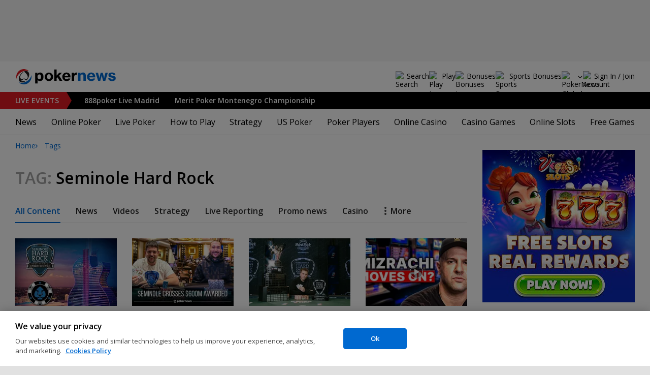

--- FILE ---
content_type: text/html; charset=utf-8
request_url: https://www.pokernews.com/tags/seminole-hard-rock/
body_size: 21100
content:
<!DOCTYPE html>
<html lang="en">
<head>
	<title>All Seminole Hard Rock content: News, Videos, Strategy, Live Reporting and much more | Tags | PokerNews</title>
	
	<meta name="viewport" content="width=device-width, initial-scale=1">
	<meta name="referrer" content="always" />

	<link rel="apple-touch-icon" sizes="180x180" href="/img/favicons/apple-touch-icon.png">
	<link rel="icon" type="image/png" sizes="32x32" href="/img/favicons/favicon-32x32.png">
	<link rel="icon" type="image/png" sizes="16x16" href="/img/favicons/favicon-16x16.png">
	<link rel="manifest" href="/img/favicons/manifest.json">
	<link rel="mask-icon" href="/img/favicons/safari-pinned-tab.svg" color="#0069D0">
	<link rel="shortcut icon" href="/img/favicons/favicon.ico">
	<meta name="apple-mobile-web-app-title" content="PokerNews">
	<meta name="application-name" content="PokerNews">
	<meta name="msapplication-config" content="/img/favicons/browserconfig.xml">
	<meta name="theme-color" content="#ffffff">

	
	<link rel="preconnect" href="https://fonts.googleapis.com">
	<link rel="preconnect" href="https://fonts.gstatic.com" crossorigin>
	<!-- marius: us-oh -->
	<meta property="og:url" content="https://www.pokernews.com/tags/"/>
	<meta property="og:title" content="Tags"/>
	<meta property="og:description" content=""/>
	<meta property="og:type" content="article"/>
	<meta property="fb:pages" content="88760797264"/>
	<meta name="robots" content="noindex,follow" />
	<link rel="stylesheet" href="https://fonts.googleapis.com/css?family=Open+Sans:400,400i,600,700&subset=&display=swap" type="text/css" data-turbo-track="reload" />
	<link rel="stylesheet" href="/build/style.27fe8743.css" type="text/css" data-turbo-track="reload" />
	<link rel="stylesheet" href="/build/articleList.9995d7f1.css" type="text/css" data-turbo-track="reload" />
	<link rel="stylesheet" href="/build/navMore.0af1fe4a.css" type="text/css" data-turbo-track="reload" />
	<link rel="stylesheet" href="/build/fogSidebar.7dc16c38.css" type="text/css" data-turbo-track="reload" />
	<link rel="stylesheet" href="/build/searchNavBarOld.5495d2c6.css" type="text/css" data-turbo-track="reload" />
	<link rel="stylesheet" href="/build/mediaList.0d2977f0.css" type="text/css" data-turbo-track="reload" />
	<script src="/build/critical.7da27e6a.js" async data-turbo-track="reload"></script>
	<script src="/build/auth-critical.48ef89ae.js" async data-turbo-track="reload"></script>
<script>
    !function(e,t,r){function n(){for(;d[0]&&"loaded"==d[0][f];)c=d.shift(),c[o]=!i.parentNode.insertBefore(c,i)}for(var s,a,c,d=[],i=e.scripts[0],o="onreadystatechange",f="readyState";s=r.shift();)a=e.createElement(t),"async"in i?(a.async=!1,e.head.appendChild(a)):i[f]?(d.push(a),a[o]=n):e.write("<"+t+' src="'+s+'" defer></'+t+">"),a.src=s}(document,"script", [
    "/build/sentry.0794c11f.js"
])
</script>
	<script>
	window.dataLayer = window.dataLayer || [];
	function gtag(){dataLayer.push(arguments);}
	// Default behavior for ROW
	gtag('consent', 'default', {
		analytics_storage: 'denied',
		ad_storage: 'denied',
		ad_user_data: 'denied',
		ad_personalization: 'denied',
	});

	// Default behavior for US
	gtag('consent', 'default', {
		analytics_storage: 'granted',
		ad_storage: 'granted',
		ad_user_data: 'granted',
		ad_personalization: 'granted',
		region: ['US']
	});
</script>

<script type="text/javascript" src="https://cdn.cookielaw.org/consent/4436ec07-44b3-4c90-819d-67fb6ee9d75b/OtAutoBlock.js" ></script>
<script src="https://cdn.cookielaw.org/scripttemplates/otSDKStub.js" data-document-language="true" type="text/javascript" charset="UTF-8" data-domain-script="4436ec07-44b3-4c90-819d-67fb6ee9d75b" ></script>
<script type="text/javascript">
function OptanonWrapper() { }
</script>
<script>(function(w,d,s,l,i){w[l]=w[l]||[];w[l].push({'gtm.start':
new Date().getTime(),event:'gtm.js'});var f=d.getElementsByTagName(s)[0],
j=d.createElement(s),dl=l!='dataLayer'?'&l='+l:'';j.async=true;j.dataset.turboEval=false;j.src=
'//www.googletagmanager.com/gtm.js?id='+i+dl;f.parentNode.insertBefore(j,f);
})(window,document,'script','dataLayer','GTM-W35LZV');</script>

</head>
<body class="site-en isUS noClipboardPermission"  id="body-ctags" data-section="ctags">

<script type="application/ld+json">
	{
	"@context": "http://schema.org",
	"@type": "Organization",
	"url": "https://www.pokernews.com/",
	"logo": "https://www.pokernews.com/img/logos/pokernews30x30.png",
	"sameAs": [
	"https://www.facebook.com/pokernewsdotcom",
	"https://twitter.com/pokernews",
	"http://www.youtube.com/pokernewsdotcom",
	"https://instagram.com/pokernews/"
	]
	}
</script>

<noscript><iframe src="//www.googletagmanager.com/ns.html?id=GTM-W35LZV"
height="0" width="0" style="display:none;visibility:hidden"></iframe></noscript>
<react-auth>
	<script type="application/json">
	{
    "socialLogins": {
        "google": "/callback/google?return=",
        "facebook": "/callback/facebook?return=",
        "twitter": "/callback/twitter?return=",
        "discord": "/callback/discord?return=",
        "apple": "/callback/apple?return="
    },
    "links": {
        "apiValidate": "/api/user/validate",
        "apiLogin": "/api/user/login",
        "apiRegister": "/api/user/register",
        "apiRegisterSocialUser": "/api/user/register-social-user",
        "apiSendAgain": "/api/user/send-again",
        "forgotPassword": "/forgot-password/",
        "verifyEmail": "/register/?welcome",
        "termsConditions": "/terms-conditions.htm",
        "privacyPolicy": "/privacy-policy.htm"
    },
    "introTexts": {
        "default": {
            "title": "Join the PokerNews Community"
        },
        "myStable": {
            "title": "You\u0027re about to favourite this player.",
            "imgSrc": "/img/svg/myStable.svg",
            "imgAlt": "MyPlayers",
            "text": "Once you\u0027re logged in, you can add this player to your <b>MyPlayers</b> list \u2014 track their performance, follow their progress, and never miss a moment."
        },
        "chipCounts": {
            "imgSrc": "/img/svg/myStable.svg",
            "imgAlt": "MyPlayers",
            "text": "You\u0027re about to favorite this player \u2014 this will apply only for this event and on this device. Want to keep track of your favorite players across all events and devices? Log in or sign up for <b>MyPlayers</b> to add them to your profile and track their progress anytime."
        },
        "myStack": {
            "title": "Sign in to get started",
            "imgSrc": "/img/svg/mystack_ico.svg",
            "imgAlt": "MyStack",
            "text": "<b>MyStack</b> connects you directly into the PokerNews live reporting feed, allowing you to update your own chip counts"
        }
    },
    "translations": {
        "forgotPassword": "Forgot your password?",
        "signIn": "Sign In",
        "weak": "Weak",
        "moderate": "Moderate",
        "strong": "Strong",
        "or": "or",
        "loginHeader": "Sign In or Join the PokerNews Community",
        "continue": "Continue",
        "email": "Email",
        "password": "Password",
        "showPassword": "Show password",
        "hidePassword": "Hide password",
        "createAccount": "Create account",
        "fillInformation": "Fill in the information to create a PokerNews account",
        "submit": "Submit",
        "subscribeUpdates": "I would like to subscribe to newsletters and marketing from PokerNews and its business partners.",
        "consent": "I have read and accept the <a href=\u0022{{termsLink}}\u0022 target=\u0022_blank\u0022 rel=\u0022noopener\u0022>Terms and Conditions</a> and I have read and understood the <a href=\u0022{{privacyLink}}\u0022 target=\u0022_blank\u0022 rel=\u0022noopener\u0022>Privacy Policy</a>.",
        "back": "Back",
        "trySignIn": "Try to sign in",
        "sendAgain": "Send it again.",
        "checkInbox": "Check your inbox",
        "weSentEmail": "We\u0027ve sent an email to"
    },
    "autoOpen": false
}
	</script>
</react-auth>
<div class="virgutis virgutis--top" data-zone="pn2013:content:top" data-func="function() {if(window.screen.width < 1171) {return[]}}"></div>
<div style="display:none"><div class="virgutis" data-zone="popup"></div></div>



<nav class="navbar">

	<div class="navbar__logo">
		<a href="/">Poker News</a>
		
	</div>

	<div class="liveNowTop"  data-cy="liveNowEl">
	<div class="liveNowTop__label" data-nav="liveEventsToggler">
		<a href="/live-reporting/">Live<span> Events</span></a>
		<b class="count">2</b>
	</div>

	<ul class="liveNowTop__list js-navMore__root ">
		
		<li >
			
			<a href="/tours/888live/2026-888poker-live-madrid/888-main-event/" title=" 888poker Live Madrid"
			class="title">
				<b> 888poker Live Madrid</b>
				
			</a>
			
		</li><li >
			
			<a href="/tours/merit-poker/2026-merit-montenegro-championship/880-merit-poker-cup/" title=" Merit Poker Montenegro Championship"
			class="title">
				<b> Merit Poker Montenegro Championship</b>
				
			</a>
			
		</li>
		<li class="more hidden hasChilds" data-width="200">
			<b class="showDropdown title">More live events</b>
			<ul></ul>
		</li>
	</ul>
</div>

	

	<button class="navbar__toggle" data-nav="mobileMenuToggler"
		data-cy="openMobileMenu" aria-label="Open mobile menu"><i></i><i></i><i></i><i></i></button>


	<div class="navbar__mobile">

		<div class="navbar__features black-link hasSport"
			data-nav="navbarControl">
			<div class="navbar__features__scroll">

				

				<div class="navbar__feature" data-auth-modal-trigger data-nav="avatarOff" data-cy="trigger-auth-modal">
					<img src="/img/svg/navbar-account.svg" alt="Account" height="28" class="navbar__ico">
					<span>Sign In / Join</span>
				</div>

				
					<div class="navbar__feature navbar__searchOld" data-nav="navbarSearch" data-assets="searchNavBarOld.css">
						<img src="/img/svg/navbar-search.svg" alt="Search" height="28" class="clickIgnore navbar__ico">
						<span class="clickIgnore">Search</span>
						<form action="/search/">
							<input type="search" name="q" placeholder="Search" class="form-control" aria-label="Search"
								id="js-siteSearchInput">
							<button type="button" class="closeSearch">close</button>
						</form>
					</div>
				

				

				
				<a href="/free-online-games/" class="navbar__feature" data-nav="navbarPlayNow">
					<img src="/img/svg/navbar-playnow.svg" alt="Play Icon" height="28" class="navbar__ico">
					<span>Play</span>
				</a>
				

				
				<a href="/free-online-games/" class="navbar__feature" data-nav="navbarBonuses">
					<img src="/img/svg/navbar-bonuses.svg" alt="Bonuses Icon" height="28" class="navbar__ico">
					<span>Bonuses</span>
				</a>
				

				
					<a href="/sport/sportsbook-promo-codes/" class="navbar__feature" data-nav="navbarSports">
						
							<img src="/img/svg/navbar-sports.svg" alt="Sports Bonuses Icon" height="28" class="navbar__ico">
						
						<span>Sports Bonuses</span>
					</a>
				

				<div class="navbar__subs subdomainDropdown subdomainDropdown--header subdomainDropdown--header--desktop" data-nav="subdomains">
	<button class="navbar__feature">
		<img src="/img/flags/subdomains/com.svg" alt="PokerNews Global" loading="lazy" height="22">
		
	</button>
	<ul>
		<li class="active">
	<a href="https://www.pokernews.com" target="_blank" rel="noopener nofollow">
		<img src="/img/flags/subdomains/com.svg" alt="{alt}">
		Global
	</a>
</li><li >
	<a href="https://fr.pokernews.com" target="_blank" rel="noopener nofollow">
		<img src="/img/flags/subdomains/fr.svg" alt="{alt}">
		France
	</a>
</li><li >
	<a href="https://pt.pokernews.com" target="_blank" rel="noopener nofollow">
		<img src="/img/flags/subdomains/pt.svg" alt="{alt}">
		Portugal
	</a>
</li><li >
	<a href="https://br.pokernews.com" target="_blank" rel="noopener nofollow">
		<img src="/img/flags/subdomains/br.svg" alt="{alt}">
		Brazil
	</a>
</li><li >
	<a href="https://es.pokernews.com" target="_blank" rel="noopener nofollow">
		<img src="/img/flags/subdomains/es.svg" alt="{alt}">
		España
	</a>
</li>
	</ul>
</div>

			</div>
		</div>


		

		<div class="navbar__menu">
			<ul class="navbar__menu__ul" data-nav="navbarMenu">
				<li class="navbar__menu__firstlevel  dropdown">
					
					<b data-level="1" data-pageid="news"><span>News</span></b>
					<div class="dropdownMenu">
						<ul class="dropdownMenu__submenu dropdownMenu__news">
							<li ><a href="/news/" data-level="2">Latest News</a></li><li ><a href="/podcast/" data-level="2">PokerNews Podcast</a></li><li ><a href="https://www.pokernews.com/news/pokerstars/" data-level="2">PokerStars News</a></li><li ><a href="https://www.pokernews.com/news/888poker/" data-level="2">888poker News</a></li><li ><a href="https://www.pokernews.com/news/partypoker/" data-level="2">PartyPoker News</a></li><li ><a href="https://www.pokernews.com/news/wsop/" data-level="2">World Series of Poker</a></li><li ><a href="https://www.pokernews.com/news/wpt/" data-level="2">World Poker Tour</a></li><li ><a href="/news/ept/" data-level="2">European Poker Tour</a></li><li ><a href="/news/promotions/" data-level="2">Promotions</a></li><li ><a href="/video/" data-level="2">Videos</a></li>
						</ul>
						<div class="dropdownMenu__contentWrapper submenu submenu--news">
							<div class="dropdownMenu__content1"></div>
							<div class="dropdownMenu__content2"></div>
							<div class="preloader" style="display: none">
								<div class="lds-hourglass"></div>
							</div>
						</div>
					</div>
					
				</li><li class="navbar__menu__firstlevel  dropdown">
					
					<b data-level="1" data-pageid="rooms"><span>Online Poker</span></b>
					<div class="dropdownMenu">
						<ul class="dropdownMenu__submenu dropdownMenu__rooms">
							<li ><a href="/sites/" data-level="2">Best Online Poker Sites</a></li><li ><a href="/best-poker-apps.htm" data-level="2">Best Poker Apps</a></li><li ><a href="/free-online-games/where-to-play-online-poker-games-for-free.htm" data-level="2">Free Poker Sites</a></li><li ><a href="/online-poker-bonuses.htm" data-level="2">Online Poker Bonuses</a></li><li ><a href="/strategy/online-poker-with-friends-36910.htm" data-level="2">Online Poker with Friends</a></li><li ><a href="/freerolls/" data-level="2">Freerolls</a></li><li ><a href="/deposit-options/" data-level="2">Deposit Options</a></li><li ><a href="/club-pokernews/" data-level="2">Club PokerNews</a></li>
						</ul>
						<div class="dropdownMenu__contentWrapper submenu submenu--rooms">
							<div class="dropdownMenu__content1"></div>
							<div class="dropdownMenu__content2"></div>
							<div class="preloader" style="display: none">
								<div class="lds-hourglass"></div>
							</div>
						</div>
					</div>
					
				</li><li class="navbar__menu__firstlevel reporting dropdown">
					
					<b data-level="1" data-pageid="reporting"><span>Live Poker</span></b>
					<div class="dropdownMenu">
						<ul class="dropdownMenu__submenu dropdownMenu__reporting">
							<li ><a href="/live-reporting/" data-level="2">Current Live Events</a></li><li ><a href="/live-reporting/upcoming.htm" data-level="2">Upcoming Live Events</a></li><li ><a href="/live-reporting/past.htm" data-level="2">Past Live Events</a></li><li ><a href="/poker-tournaments/" data-level="2">Live Tournament Calendar</a></li><li ><a href="/tours/" data-level="2">Poker Tours</a></li><li ><a href="/poker-rooms/" data-level="2">Live Poker Rooms</a></li><li ><a href="/tours/wsop/" data-level="2">World Series of Poker</a></li><li ><a href="/tours/ept/" data-level="2">European Poker Tour</a></li><li ><a href="/tours/wpt/" data-level="2">World Poker Tour</a></li><li ><a href="https://www.pokernews.com/tours/888live/" data-level="2">888poker LIVE</a></li><li ><a href="/poker-live-streaming" data-level="2">Poker Live Streaming</a></li><li ><a href="/myplayers/" data-level="2">MyPlayers</a></li><li ><a href="/mystack/" data-level="2">MyStack</a></li>
						</ul>
						<div class="dropdownMenu__contentWrapper submenu submenu--reporting">
							<div class="dropdownMenu__content1"></div>
							<div class="dropdownMenu__content2"></div>
							<div class="preloader" style="display: none">
								<div class="lds-hourglass"></div>
							</div>
						</div>
					</div>
					
				</li><li class="navbar__menu__firstlevel  dropdown">
					
					<b data-level="1" data-pageid="rules"><span>How to Play</span></b>
					<div class="dropdownMenu">
						<ul class="dropdownMenu__submenu dropdownMenu__rules">
							<li ><a href="/poker-rules/" data-level="2">Poker Rules</a></li><li ><a href="/poker-hands.htm" data-level="2">Poker Hand Rankings</a></li><li ><a href="/poker-games.htm" data-level="2">Poker Game Variants Explained</a></li><li ><a href="/pokerterms/" data-level="2">Poker Terms</a></li><li ><a href="/strategy/online-poker-with-friends-36910.htm" data-level="2">Online Poker with Friends</a></li><li ><a href="/poker-rules/texas-holdem.htm" data-level="2">Texas Holdem Rules</a></li><li ><a href="/poker-rules/omaha-poker.htm" data-level="2">Omaha Poker Rules</a></li><li ><a href="/poker-rules/seven-card-stud.htm" data-level="2">7 Card Stud Rules</a></li><li ><a href="/poker-cheat-sheet.htm" data-level="2">Texas Hold&#039;em Poker Cheat Sheet</a></li><li ><a href="/poker-home-games/" data-level="2">Poker Home Games</a></li>
						</ul>
						<div class="dropdownMenu__contentWrapper submenu submenu--rules">
							<div class="dropdownMenu__content1"></div>
							<div class="dropdownMenu__content2"></div>
							<div class="preloader" style="display: none">
								<div class="lds-hourglass"></div>
							</div>
						</div>
					</div>
					
				</li><li class="navbar__menu__firstlevel  dropdown">
					
					<b data-level="1" data-pageid="strategy"><span>Strategy</span></b>
					<div class="dropdownMenu">
						<ul class="dropdownMenu__submenu dropdownMenu__strategy">
							<li ><a href="/strategy/" data-level="2">Strategy Hub</a></li><li ><a href="/strategy/beginner/" data-level="2">Beginner Strategy</a></li><li ><a href="/strategy/intermediate/" data-level="2">Intermediate Strategy</a></li><li ><a href="/strategy/advanced/" data-level="2">Advanced Strategy</a></li><li ><a href="/strategy/cash-games/" data-level="2">Cash Games Strategy</a></li><li ><a href="/strategy/home-games/" data-level="2">Home Games Strategy</a></li><li ><a href="/strategy/five-tips-for-beating-small-stakes-online-poker-tournaments-19377.htm" data-level="2">Online Tournament Strategy</a></li><li ><a href="/strategy/poker-tournament/" data-level="2">Live Tournament Strategy</a></li><li ><a href="/poker-tools/poker-odds-calculator.htm" data-level="2">Poker Odds Calculator</a></li><li ><a href="/poker-range-charts" data-level="2">Poker Range Charts</a></li><li ><a href="https://www.pokernews.com/strategy/poker-training-sites-30477.htm" data-level="2">Poker Training Sites</a></li><li ><a href="/books/" data-level="2">The Best Poker Books</a></li><li ><a href="/poker-tools/" data-level="2">Poker Tools</a></li>
						</ul>
						<div class="dropdownMenu__contentWrapper submenu submenu--strategy">
							<div class="dropdownMenu__content1"></div>
							<div class="dropdownMenu__content2"></div>
							<div class="preloader" style="display: none">
								<div class="lds-hourglass"></div>
							</div>
						</div>
					</div>
					
				</li><li class="navbar__menu__firstlevel  dropdown">
					
					<b data-level="1" data-pageid="usamap"><span>US Poker</span></b>
					<div class="dropdownMenu">
						<ul class="dropdownMenu__submenu dropdownMenu__usamap">
							<li ><a href="/us-poker/" data-level="2">US Poker Regulation Map</a></li><li ><a href="/us-poker/best-us-online-poker-sites.htm" data-level="2">Best Poker Sites for US Players</a></li><li ><a href="/us-poker/how-to-play-pokerstars-us.htm" data-level="2">How to Play PokerStars in the US</a></li><li ><a href="/us-poker/pa/best-pennsylvania-poker-bonuses.htm" data-level="2">PA Poker Bonuses</a></li><li ><a href="/us-poker/nj/best-new-jersey-poker-bonuses.htm" data-level="2">NJ Poker Bonuses</a></li><li ><a href="/us-poker/mi/best-michigan-poker-bonuses.htm" data-level="2">MI Poker Bonuses</a></li><li ><a href="/ontario-poker-sites.htm" data-level="2">Ontario Poker Sites</a></li>
						</ul>
						<div class="dropdownMenu__contentWrapper submenu submenu--usamap">
							<div class="dropdownMenu__content1"></div>
							<div class="dropdownMenu__content2"></div>
							<div class="preloader" style="display: none">
								<div class="lds-hourglass"></div>
							</div>
						</div>
					</div>
					
				</li><li class="navbar__menu__firstlevel  dropdown">
					
					<b data-level="1" data-pageid="poker-players"><span>Poker Players</span></b>
					<div class="dropdownMenu">
						<ul class="dropdownMenu__submenu dropdownMenu__poker-players">
							<li ><a href="/poker-players/" data-level="2">Best Poker Players</a></li><li ><a href="/poker-players/all-time-money-list/" data-level="2">All-Time Money List</a></li><li ><a href="/poker-players/global-poker-index-rankings/" data-level="2">Global Poker Index</a></li><li ><a href="/poker-players/popular-players/" data-level="2">Popular Poker Players</a></li><li ><a href="/poker-players/female-all-time-money-list/" data-level="2">Poker Players All-time Female Money List</a></li><li ><a href="/poker-players/popular-online-poker-players/" data-level="2">Online Poker Players</a></li><li ><a href="/poker-players/rooms-players/" data-level="2">Professionals &amp; Ambassadors</a></li><li ><a href="/poker-players/hall-of-fame/" data-level="2">Poker Hall of Fame</a></li><li ><a href="https://www.pokernews.com/news/2023/04/top-10-richest-poker-players-net-worth-ranking-pokernews-43308.htm" data-level="2">The Richest Poker Players</a></li>
						</ul>
						<div class="dropdownMenu__contentWrapper submenu submenu--poker-players">
							<div class="dropdownMenu__content1"></div>
							<div class="dropdownMenu__content2"></div>
							<div class="preloader" style="display: none">
								<div class="lds-hourglass"></div>
							</div>
						</div>
					</div>
					
				</li><li class="navbar__menu__firstlevel casino dropdown">
					
					<b data-level="1" data-pageid="casino"><span>Online Casino</span></b>
					<div class="dropdownMenu">
						<ul class="dropdownMenu__submenu dropdownMenu__casino">
							<li ><a href="/casino/" data-level="2">Online Casino</a></li><li ><a href="/casino/best-online-casinos/" data-level="2">Best Real Money Online Casinos</a></li><li ><a href="https://www.pokernews.com/casino/latest-promo-bonus.htm" data-level="2">Best Online Casino Bonuses</a></li><li ><a href="/casino/review/" data-level="2">Online Casino Site Reviews</a></li><li ><a href="/casino/new-casino-sites.htm" data-level="2">New Online Casinos</a></li><li ><a href="/casino/free-online-games-real-money-no-deposit.htm" data-level="2">No Deposit Casino Games</a></li><li ><a href="/casino/instant-win/" data-level="2">Instant Win Games</a></li><li ><a href="/casino/top-live-dealer-online-casinos.htm" data-level="2">Live Dealer Casinos</a></li><li ><a href="/casino/us-online-casino-map.htm" data-level="2">US Online Casino Map</a></li><li ><a href="https://www.pokernews.com/casino/casino-terms/" data-level="2">Casino Terms</a></li><li ><a href="/casino/news/" data-level="2">Casino News</a></li><li ><a href="/casino/articles/" data-level="2">Casino Articles</a></li>
						</ul>
						<div class="dropdownMenu__contentWrapper submenu submenu--casino">
							<div class="dropdownMenu__content1"></div>
							<div class="dropdownMenu__content2"></div>
							<div class="preloader" style="display: none">
								<div class="lds-hourglass"></div>
							</div>
						</div>
					</div>
					
				</li><li class="navbar__menu__firstlevel  dropdown">
					
					<b data-level="1" data-pageid="casino-games"><span>Casino Games</span></b>
					<div class="dropdownMenu">
						<ul class="dropdownMenu__submenu dropdownMenu__casino-games">
							<li ><a href="/casino/games/" data-level="2">Casino Games</a></li><li ><a href="/casino/blackjack/" data-level="2">Blackjack Guide</a></li><li ><a href="https://www.pokernews.com/casino/blackjack/free-blackjack-calculator.htm" data-level="2">Blackjack Calculator</a></li><li ><a href="/casino/roulette/" data-level="2">Roulette Guide</a></li><li ><a href="https://www.pokernews.com/casino/roulette/roulette-payout-calculator.htm" data-level="2">Roulette Payout Calculator</a></li><li ><a href="/casino/craps/" data-level="2">Craps Guide</a></li><li ><a href="/casino/baccarat/" data-level="2">Baccarat Guide</a></li><li ><a href="/casino/video-poker/" data-level="2">Video Poker Guide</a></li><li ><a href="/casino/keno/" data-level="2">Keno Guide</a></li><li ><a href="/casino/games/live-casino-games.htm" data-level="2">Live Dealer Casino Games</a></li>
						</ul>
						<div class="dropdownMenu__contentWrapper submenu submenu--casino-games">
							<div class="dropdownMenu__content1"></div>
							<div class="dropdownMenu__content2"></div>
							<div class="preloader" style="display: none">
								<div class="lds-hourglass"></div>
							</div>
						</div>
					</div>
					
				</li><li class="navbar__menu__firstlevel  dropdown">
					
					<b data-level="1" data-pageid="casino-slots"><span>Online Slots</span></b>
					<div class="dropdownMenu">
						<ul class="dropdownMenu__submenu dropdownMenu__casino-slots">
							<li ><a href="/casino/slots/" data-level="2">Online Slots</a></li><li ><a href="/casino/slots/real-money-slots.htm" data-level="2">Best Real Money Slots</a></li><li ><a href="/casino/slots/no-deposit-free-spins.htm" data-level="2">Free Spins with No Deposit</a></li><li ><a href="/casino/slots/how-slot-tournaments-work.htm" data-level="2">Slots Tournaments</a></li><li ><a href="/casino/slots/jackpot-slots.htm" data-level="2">Jackpot Slots</a></li><li ><a href="/casino/slots/how-to-win-at-slots.htm" data-level="2">How to Win at Slots?</a></li><li ><a href="/casino/slots/online-slot-reviews.htm" data-level="2">Online Slot Reviews</a></li><li ><a href="/casino/slots/new-slots.htm" data-level="2">Best New Slots 2026</a></li><li ><a href="/casino/slots/best-highest-rtp-slots.htm" data-level="2">Highest RTP Slots</a></li><li ><a href="/casino/slots/mobile-slots.htm" data-level="2">Top Mobile Slots</a></li><li ><a href="/casino/slots/free-slots.htm" data-level="2">Best Free Slots</a></li><li ><a href="/casino/slots/best-penny-slots.htm" data-level="2">Best Penny Slots</a></li>
						</ul>
						<div class="dropdownMenu__contentWrapper submenu submenu--casino-slots">
							<div class="dropdownMenu__content1"></div>
							<div class="dropdownMenu__content2"></div>
							<div class="preloader" style="display: none">
								<div class="lds-hourglass"></div>
							</div>
						</div>
					</div>
					
				</li><li class="navbar__menu__firstlevel fogmenu dropdown">
					
					<b data-level="1" data-pageid="fog"><span>Free Games</span></b>
					<div class="dropdownMenu">
						<ul class="dropdownMenu__submenu dropdownMenu__fog">
							<li ><a href="/free-online-games/" data-level="2">Best Free Online Games</a></li><li ><a href="https://www.pokernews.com/free-online-games/social-casinos.htm" data-level="2">Best Social Casinos</a></li><li ><a href="https://www.pokernews.com/free-online-games/best-free-casino-bonuses.htm" data-level="2">Best Free Online Game Bonuses</a></li><li ><a href="https://www.pokernews.com/free-online-games/best-free-slot-apps-real-rewards.htm" data-level="2">Best Free Slot Apps</a></li><li ><a href="/free-online-games/free-casino-slot-games.htm" data-level="2">Best Free Online Slots</a></li><li ><a href="/free-online-games/where-to-play-online-poker-games-for-free.htm" data-level="2">Best Free Online Poker</a></li><li ><a href="/free-online-games/complete-guide-free-online-slots.htm" data-level="2">Free Slots Guide</a></li><li ><a href="/free-online-games/mykonami-slots/" data-level="2">myKONAMI Slots</a></li><li ><a href="/free-online-games/myvegas-slots/" data-level="2">myVEGAS Slots</a></li><li ><a href="/free-online-games/mgm-slots-live/" data-level="2">MGM Slots Live</a></li><li ><a href="/free-online-games/gtowizard/" data-level="2">GTO Wizard PokerArena</a></li><li ><a href="/free-online-games/play-wsop/" data-level="2">WSOP Poker App</a></li>
						</ul>
						<div class="dropdownMenu__contentWrapper submenu submenu--fog">
							<div class="dropdownMenu__content1"></div>
							<div class="dropdownMenu__content2"></div>
							<div class="preloader" style="display: none">
								<div class="lds-hourglass"></div>
							</div>
						</div>
					</div>
					
				</li>
			</ul>
		</div>

		<div class="navbar__subs subdomainDropdown subdomainDropdown--header subdomainDropdown--header--mobile" data-nav="subdomains">
	<button class="navbar__feature">
		<img src="/img/flags/subdomains/com.svg" alt="PokerNews Global" loading="lazy" height="22">
		
			Global
		
	</button>
	<ul>
		<li class="active">
	<a href="https://www.pokernews.com" target="_blank" rel="noopener nofollow">
		<img src="/img/flags/subdomains/com.svg" alt="{alt}">
		Global
	</a>
</li><li >
	<a href="https://fr.pokernews.com" target="_blank" rel="noopener nofollow">
		<img src="/img/flags/subdomains/fr.svg" alt="{alt}">
		France
	</a>
</li><li >
	<a href="https://pt.pokernews.com" target="_blank" rel="noopener nofollow">
		<img src="/img/flags/subdomains/pt.svg" alt="{alt}">
		Portugal
	</a>
</li><li >
	<a href="https://br.pokernews.com" target="_blank" rel="noopener nofollow">
		<img src="/img/flags/subdomains/br.svg" alt="{alt}">
		Brazil
	</a>
</li><li >
	<a href="https://es.pokernews.com" target="_blank" rel="noopener nofollow">
		<img src="/img/flags/subdomains/es.svg" alt="{alt}">
		España
	</a>
</li>
	</ul>
</div>

	</div>
</nav>

<script>
/*<![CDATA[*/
window.pollUser = {
	userIdEncoded: "frV84KVp0yrdkAlhYr3m9Nn5FmaNki0O3h7laScp15qDVlM=",
	userLogged: false
}
/*]]>*/
</script>
<div id="container">
	<div id="main">
<nav class="breadcrumb">
	
	<a href="/" class="breadcrumb--home">Home</a>
	<a href="/tags/">Tags</a>
		
</nav>

	<div class="virgutis virgutis--topMobile" data-zone="pn2013:mobile:top" data-func="function() {if(window.screen.width >= 1171) {return[]}}"></div><section>
	<h1 class="tag"><span>Tag:</span> Seminole Hard Rock </h1>

	<nav class="navMore scrollableNav js-navMore js-navMoreDesktop" style="overflow: auto;">
		<ul class="js-navMore__root">
			<li>
				
				<a href="/tags/seminole-hard-rock/" class="active">All Content</a>
				
			</li><li>
				
				<a href="/tags/seminole-hard-rock/news">News</a>
				
			</li><li>
				
				<a href="/tags/seminole-hard-rock/videos">Videos</a>
				
			</li><li>
				
				<a href="/tags/seminole-hard-rock/strategy">Strategy</a>
				
			</li><li>
				
				<a href="/tags/seminole-hard-rock/live-reporting">Live Reporting</a>
				
			</li><li>
				
				<a href="/tags/seminole-hard-rock/promonews">Promo news</a>
				
			</li><li>
				
				<a href="/tags/seminole-hard-rock/casino">Casino</a>
				
			</li><li>
				
				<a href="/tags/seminole-hard-rock/podcast">Podcasts</a>
				
			</li>
			<li class="navMore__dropdown more hidden" data-width="80">
				<b class="showDropdown">More</b>
				<ul></ul>
			</li>
		</ul>
	</nav>

	<div class="ds-section" data-assets="mediaList.css">
	<div class="ds-mediaList">
		<div class="ds-mediaList__item">

			<a href="/news/2025/12/2025-mspt-seminole-hard-rock-rrpo-50314.htm">
				<figure class="ds-mediaList__item__img">
					<picture>
						<source media="(min-width: 768px)" srcset="https://s.pnimg.net/OB5YHR3n6LfrI3IUivQj0xTtiOOgBmso4KguYnMV5nk/pr:template-4-in-row/aHR0cHM6Ly9wbmlt/Zy5uZXQvdy9hcnRp/Y2xlcy8wLzY5NS8z/ZWJlMjMyZGRmLnBu/Zw.webp 1x, https://s.pnimg.net/F7_a1UjZbeVZ8XoT6msdQrNlzRHqcIvm43PxofcxKUA/pr:template-4-in-row-2x/aHR0cHM6Ly9wbmlt/Zy5uZXQvdy9hcnRp/Y2xlcy8wLzY5NS8z/ZWJlMjMyZGRmLnBu/Zw.webp 2x">
						<source media="(max-width: 767px)" srcset="https://s.pnimg.net/QI9P-4GX4X8CmX-NqN6rImF7QL7Qygtg-QZ4zZ4cWy4/pr:template-4-in-row-mobile/aHR0cHM6Ly9wbmlt/Zy5uZXQvdy9hcnRp/Y2xlcy8wLzY5NS8z/ZWJlMjMyZGRmLnBu/Zw.webp">
						<img src="https://s.pnimg.net/OB5YHR3n6LfrI3IUivQj0xTtiOOgBmso4KguYnMV5nk/pr:template-4-in-row/aHR0cHM6Ly9wbmlt/Zy5uZXQvdy9hcnRp/Y2xlcy8wLzY5NS8z/ZWJlMjMyZGRmLnBu/Zw.webp" alt="MSPT RRPO" loading="lazy">
						
						
					</picture>
				</figure>
			</a>
			<div class="ds-mediaList__item__text">
				<span class="ds-mediaList__item__label">MSPT</span>
				<a href="/news/2025/12/2025-mspt-seminole-hard-rock-rrpo-50314.htm" class="ds-mediaList__item__title">MSPT Partners with Seminole Hard Rock for 2026 Rock &#039;N&#039; Roll Poker Open; Each Champion to Win a Seat</a>
				<span class="ds-mediaList__item__time">
					<span>3 min read</span>
					<time datetime="2025-12-31T07:00:00-08:00">Dec 31, 2025</time>
				</span>
			</div>
		</div><div class="ds-mediaList__item">

			<a href="/news/2025/12/2025-seminole-rock-n-roll-poker-open-results-50162.htm">
				<figure class="ds-mediaList__item__img">
					<picture>
						<source media="(min-width: 768px)" srcset="https://s.pnimg.net/oHBP8R-Sv5gs9g2SHlVLhWeCiBepoXyYrNVgLeD0tlo/pr:template-4-in-row/aHR0cHM6Ly9wbmlt/Zy5uZXQvdy9hcnRp/Y2xlcy8wLzY5My8z/MTlkM2I4NzUwLnBu/Zw.webp 1x, https://s.pnimg.net/Ehr6cRy-af9Jav4ctjOqpOjeE9e45w7cAFBtH0RIKxE/pr:template-4-in-row-2x/aHR0cHM6Ly9wbmlt/Zy5uZXQvdy9hcnRp/Y2xlcy8wLzY5My8z/MTlkM2I4NzUwLnBu/Zw.webp 2x">
						<source media="(max-width: 767px)" srcset="https://s.pnimg.net/-LNYF0sFuw-skSA_B4dbYkAEkg0ufFwidkmKFjlYTGA/pr:template-4-in-row-mobile/aHR0cHM6Ly9wbmlt/Zy5uZXQvdy9hcnRp/Y2xlcy8wLzY5My8z/MTlkM2I4NzUwLnBu/Zw.webp">
						<img src="https://s.pnimg.net/oHBP8R-Sv5gs9g2SHlVLhWeCiBepoXyYrNVgLeD0tlo/pr:template-4-in-row/aHR0cHM6Ly9wbmlt/Zy5uZXQvdy9hcnRp/Y2xlcy8wLzY5My8z/MTlkM2I4NzUwLnBu/Zw.webp" alt="2025 Seminole Rock &#039;N&#039; Roll Poker Open" loading="lazy">
						
						
					</picture>
				</figure>
			</a>
			<div class="ds-mediaList__item__text">
				<span class="ds-mediaList__item__label">Seminole Hard Rock</span>
				<a href="/news/2025/12/2025-seminole-rock-n-roll-poker-open-results-50162.htm" class="ds-mediaList__item__title">Dussan &amp; Kolev Crush 2025 Seminole RRPO; Historical Prize Money Record was Set</a>
				<span class="ds-mediaList__item__time">
					<span>5 min read</span>
					<time datetime="2025-12-05T09:30:00-08:00">Dec 05, 2025</time>
				</span>
			</div>
		</div><div class="ds-mediaList__item">

			<a href="/news/2025/12/kevin-nee-wins-wpt-seminole-rrpo-championship-50153.htm">
				<figure class="ds-mediaList__item__img">
					<picture>
						<source media="(min-width: 768px)" srcset="https://s.pnimg.net/5egMXakED-YJhDF1rA8Ktoz5N0urx_17kQcCZ6YovQQ/pr:template-4-in-row/aHR0cHM6Ly9wbmlt/Zy5uZXQvdy9hcnRp/Y2xlcy8wLzY5My8x/MWE5NTE0MjMwLnBu/Zw.webp 1x, https://s.pnimg.net/pRvHinBhg0Y0Jsww5e5NjKcrCwGgrh_nJt-9i7BKYE8/pr:template-4-in-row-2x/aHR0cHM6Ly9wbmlt/Zy5uZXQvdy9hcnRp/Y2xlcy8wLzY5My8x/MWE5NTE0MjMwLnBu/Zw.webp 2x">
						<source media="(max-width: 767px)" srcset="https://s.pnimg.net/mcAE3o9vDlxE_HVawpAVGSs7vxRUdNfR1Rmo6IjVknU/pr:template-4-in-row-mobile/aHR0cHM6Ly9wbmlt/Zy5uZXQvdy9hcnRp/Y2xlcy8wLzY5My8x/MWE5NTE0MjMwLnBu/Zw.webp">
						<img src="https://s.pnimg.net/5egMXakED-YJhDF1rA8Ktoz5N0urx_17kQcCZ6YovQQ/pr:template-4-in-row/aHR0cHM6Ly9wbmlt/Zy5uZXQvdy9hcnRp/Y2xlcy8wLzY5My8x/MWE5NTE0MjMwLnBu/Zw.webp" alt="Kevin Nee" loading="lazy">
						
						
					</picture>
				</figure>
			</a>
			<div class="ds-mediaList__item__text">
				<span class="ds-mediaList__item__label">World Poker Tour</span>
				<a href="/news/2025/12/kevin-nee-wins-wpt-seminole-rrpo-championship-50153.htm" class="ds-mediaList__item__title">Kevin Nee Wins 20 Times Previous Biggest Score in WPT Seminole RRPO Championship</a>
				<span class="ds-mediaList__item__time">
					<span>2 min read</span>
					<time datetime="2025-12-03T23:15:00-08:00">Dec 03, 2025</time>
				</span>
			</div>
		</div><div class="ds-mediaList__item">

			<a href="/podcast/pokernews-podcast/pokernews-podcast-michael-mizrachi-wtos-49488.htm">
				<figure class="ds-mediaList__item__img">
					<picture>
						<source media="(min-width: 768px)" srcset="https://s.pnimg.net/ECigSZ-M5i5fETupnQdzxPimv_X_cDql7A1vkromhFQ/pr:template-4-in-row/aHR0cHM6Ly9wbmlt/Zy5uZXQvdy9hcnRp/Y2xlcy8wLzY4YS83/NGI4MWJmMjVjLmpw/Zw.webp 1x, https://s.pnimg.net/BjeTEV9A_PLLjLkaYBZYYGF4OljljKJPRcOwk9IoG6I/pr:template-4-in-row-2x/aHR0cHM6Ly9wbmlt/Zy5uZXQvdy9hcnRp/Y2xlcy8wLzY4YS83/NGI4MWJmMjVjLmpw/Zw.webp 2x">
						<source media="(max-width: 767px)" srcset="https://s.pnimg.net/1cMOIC1WFWlEpOuFzQ1iOLEuExDp--OyuCsBKNh2qmg/pr:template-4-in-row-mobile/aHR0cHM6Ly9wbmlt/Zy5uZXQvdy9hcnRp/Y2xlcy8wLzY4YS83/NGI4MWJmMjVjLmpw/Zw.webp">
						<img src="https://s.pnimg.net/ECigSZ-M5i5fETupnQdzxPimv_X_cDql7A1vkromhFQ/pr:template-4-in-row/aHR0cHM6Ly9wbmlt/Zy5uZXQvdy9hcnRp/Y2xlcy8wLzY4YS83/NGI4MWJmMjVjLmpw/Zw.webp" alt="PokerNews Podcast 913" loading="lazy">
						 <i class="videoPlayButton"></i> 
						
					</picture>
				</figure>
			</a>
			<div class="ds-mediaList__item__text">
				
				<a href="/podcast/pokernews-podcast/pokernews-podcast-michael-mizrachi-wtos-49488.htm" class="ds-mediaList__item__title">Michael Mizrachi to Quit Poker for Slots? | PokerNews Podcast #913</a>
				<span class="ds-mediaList__item__time">
					
					<time datetime="2025-08-21T08:00:00-07:00">Aug 21, 2025</time>
				</span>
			</div>
		</div><div class="ds-mediaList__item">

			<a href="/news/2025/08/poker-player-dealt-three-cards-49387.htm">
				<figure class="ds-mediaList__item__img">
					<picture>
						<source media="(min-width: 768px)" srcset="https://s.pnimg.net/Z7SFoLyKg85ywLOaQlYWe0LNZ-2dkM2DcYBxXk8Zglo/pr:template-4-in-row/aHR0cHM6Ly9wbmlt/Zy5uZXQvdy9hcnRp/Y2xlcy8wLzY4OS84/MmRmMDIwYjViLnBu/Zw.webp 1x, https://s.pnimg.net/0Yme6edUa-gFtnoG4_PXPT-OwEuaftax3OVQ_dYq288/pr:template-4-in-row-2x/aHR0cHM6Ly9wbmlt/Zy5uZXQvdy9hcnRp/Y2xlcy8wLzY4OS84/MmRmMDIwYjViLnBu/Zw.webp 2x">
						<source media="(max-width: 767px)" srcset="https://s.pnimg.net/9L4u3qvG5bgSv0DZg1Fb2ASdVc8QP35ZNNkedrqdaYY/pr:template-4-in-row-mobile/aHR0cHM6Ly9wbmlt/Zy5uZXQvdy9hcnRp/Y2xlcy8wLzY4OS84/MmRmMDIwYjViLnBu/Zw.webp">
						<img src="https://s.pnimg.net/Z7SFoLyKg85ywLOaQlYWe0LNZ-2dkM2DcYBxXk8Zglo/pr:template-4-in-row/aHR0cHM6Ly9wbmlt/Zy5uZXQvdy9hcnRp/Y2xlcy8wLzY4OS84/MmRmMDIwYjViLnBu/Zw.webp" alt="Seminole Hard Rock Poker" loading="lazy">
						
						
					</picture>
				</figure>
			</a>
			<div class="ds-mediaList__item__text">
				<span class="ds-mediaList__item__label">Features</span>
				<a href="/news/2025/08/poker-player-dealt-three-cards-49387.htm" class="ds-mediaList__item__title">Poker Player Dealt Three Cards, Doesn&#039;t Realize Until the River in $5k Tournament</a>
				<span class="ds-mediaList__item__time">
					<span>4 min read</span>
					<time datetime="2025-08-09T23:33:00-07:00">Aug 09, 2025</time>
				</span>
			</div>
		</div><div class="ds-mediaList__item">

			<a href="/news/promotions/2025/08/stakekings-action-august-49333.htm">
				<figure class="ds-mediaList__item__img">
					<picture>
						<source media="(min-width: 768px)" srcset="https://s.pnimg.net/z1ShEARB-tBKRn6y2WE1mMNetZn88q5KwbwdPV66dmA/pr:template-4-in-row/aHR0cHM6Ly9wbmlt/Zy5uZXQvdy9hcnRp/Y2xlcy8wLzY4OC9l/YTdlOTAwOWQwLmpw/Zw.webp 1x, https://s.pnimg.net/ceS4dHCGvsPZNeXt_dgFHRrKRWotBTdy2kGw0EOxXnQ/pr:template-4-in-row-2x/aHR0cHM6Ly9wbmlt/Zy5uZXQvdy9hcnRp/Y2xlcy8wLzY4OC9l/YTdlOTAwOWQwLmpw/Zw.webp 2x">
						<source media="(max-width: 767px)" srcset="https://s.pnimg.net/yGAewddVLqgKSSk_zLSI9vRKrp2FCQZ6_44QIoRNxmw/pr:template-4-in-row-mobile/aHR0cHM6Ly9wbmlt/Zy5uZXQvdy9hcnRp/Y2xlcy8wLzY4OC9l/YTdlOTAwOWQwLmpw/Zw.webp">
						<img src="https://s.pnimg.net/z1ShEARB-tBKRn6y2WE1mMNetZn88q5KwbwdPV66dmA/pr:template-4-in-row/aHR0cHM6Ly9wbmlt/Zy5uZXQvdy9hcnRp/Y2xlcy8wLzY4OC9l/YTdlOTAwOWQwLmpw/Zw.webp" alt="EPT Barcelona" loading="lazy">
						
						
					</picture>
				</figure>
			</a>
			<div class="ds-mediaList__item__text">
				
				<a href="/news/promotions/2025/08/stakekings-action-august-49333.htm" class="ds-mediaList__item__title">Take a Look at the Poker Action Available on StakeKings in August</a>
				<span class="ds-mediaList__item__time">
					<span>2 min read</span>
					<time datetime="2025-08-03T11:35:00-07:00">Aug 03, 2025</time>
				</span>
			</div>
		</div><div class="ds-mediaList__item">

			<a href="/news/2025/04/5-big-hands-from-wpt-shrps-championship-48372.htm">
				<figure class="ds-mediaList__item__img">
					<picture>
						<source media="(min-width: 768px)" srcset="https://s.pnimg.net/BRAD8v9FRdpN4pDhP3xpsQvGvs_dyZUjtk98-xndFf0/pr:template-4-in-row/aHR0cHM6Ly9wbmlt/Zy5uZXQvdy9hcnRp/Y2xlcy8wLzY3Zi9h/ZjVmZjUyMmY0Lmpw/Zw.webp 1x, https://s.pnimg.net/McqaJEEJc7LNtP-vr40nVhTCg-zLM7cxhkQjPejAifg/pr:template-4-in-row-2x/aHR0cHM6Ly9wbmlt/Zy5uZXQvdy9hcnRp/Y2xlcy8wLzY3Zi9h/ZjVmZjUyMmY0Lmpw/Zw.webp 2x">
						<source media="(max-width: 767px)" srcset="https://s.pnimg.net/Fsvl3tcw15V6GYPUnZo_7a_i8QaxVy0utxbpi4cX64k/pr:template-4-in-row-mobile/aHR0cHM6Ly9wbmlt/Zy5uZXQvdy9hcnRp/Y2xlcy8wLzY3Zi9h/ZjVmZjUyMmY0Lmpw/Zw.webp">
						<img src="https://s.pnimg.net/BRAD8v9FRdpN4pDhP3xpsQvGvs_dyZUjtk98-xndFf0/pr:template-4-in-row/aHR0cHM6Ly9wbmlt/Zy5uZXQvdy9hcnRp/Y2xlcy8wLzY3Zi9h/ZjVmZjUyMmY0Lmpw/Zw.webp" alt="WPT SHRPS Championship" loading="lazy">
						
						
					</picture>
				</figure>
			</a>
			<div class="ds-mediaList__item__text">
				<span class="ds-mediaList__item__label">World Poker Tour</span>
				<a href="/news/2025/04/5-big-hands-from-wpt-shrps-championship-48372.htm" class="ds-mediaList__item__title">Set of Aces Cracked by Runner-Runner Flush: Biggest Hands from WPT SHRPS</a>
				<span class="ds-mediaList__item__time">
					<span>3 min read</span>
					<time datetime="2025-04-12T18:00:00-07:00">Apr 12, 2025</time>
				</span>
			</div>
		</div><div class="ds-mediaList__item">

			<a href="/news/2025/04/seminole-hard-rock-2025-poker-showdown-winners-48363.htm">
				<figure class="ds-mediaList__item__img">
					<picture>
						<source media="(min-width: 768px)" srcset="https://s.pnimg.net/u7HdEeKQm7_O3a-d0jEHdTl9sDJ_1qPvth1ufb84G18/pr:template-4-in-row/aHR0cHM6Ly9wbmlt/Zy5uZXQvdy9hcnRp/Y2xlcy8wLzY3Zi84/MDAwNmJmMDRlLnBu/Zw.webp 1x, https://s.pnimg.net/NJnw-b6dWRF6nDffzSiw4x64c28Ctiyc6hRoOsOEK6Y/pr:template-4-in-row-2x/aHR0cHM6Ly9wbmlt/Zy5uZXQvdy9hcnRp/Y2xlcy8wLzY3Zi84/MDAwNmJmMDRlLnBu/Zw.webp 2x">
						<source media="(max-width: 767px)" srcset="https://s.pnimg.net/qZ9kP4tf4HB0E7adZJ63Q9TUPvhR3LD3Pq7-vDe2RZM/pr:template-4-in-row-mobile/aHR0cHM6Ly9wbmlt/Zy5uZXQvdy9hcnRp/Y2xlcy8wLzY3Zi84/MDAwNmJmMDRlLnBu/Zw.webp">
						<img src="https://s.pnimg.net/u7HdEeKQm7_O3a-d0jEHdTl9sDJ_1qPvth1ufb84G18/pr:template-4-in-row/aHR0cHM6Ly9wbmlt/Zy5uZXQvdy9hcnRp/Y2xlcy8wLzY3Zi84/MDAwNmJmMDRlLnBu/Zw.webp" alt="Josh Reichard and Cherish Andrews" loading="lazy">
						
						
					</picture>
				</figure>
			</a>
			<div class="ds-mediaList__item__text">
				<span class="ds-mediaList__item__label">Seminole Hard Rock</span>
				<a href="/news/2025/04/seminole-hard-rock-2025-poker-showdown-winners-48363.htm" class="ds-mediaList__item__title">2025 Poker Showdown Awards $20 Million; Josh Reichard &amp; Cherish Andrew Win Titles</a>
				<span class="ds-mediaList__item__time">
					<span>5 min read</span>
					<time datetime="2025-04-10T16:00:00-07:00">Apr 10, 2025</time>
				</span>
			</div>
		</div><div class="ds-mediaList__item">

			<a href="/news/2025/04/wpt-shrps-championship-final-table-48345.htm">
				<figure class="ds-mediaList__item__img">
					<picture>
						<source media="(min-width: 768px)" srcset="https://s.pnimg.net/ri9auKRlkDCKJmJUOaiZC9iwHIC9H7u7mAdbImLpvUE/pr:template-4-in-row/aHR0cHM6Ly9wbmlt/Zy5uZXQvdy9hcnRp/Y2xlcy8wLzY3Zi81/Y2I1ZjlkZjMyLmpw/Zw.webp 1x, https://s.pnimg.net/kIvt7RGE0SxVhZLkbOUiYwlHQjBlELMtdCRi1tAxQ-8/pr:template-4-in-row-2x/aHR0cHM6Ly9wbmlt/Zy5uZXQvdy9hcnRp/Y2xlcy8wLzY3Zi81/Y2I1ZjlkZjMyLmpw/Zw.webp 2x">
						<source media="(max-width: 767px)" srcset="https://s.pnimg.net/B7QK7XdL1HfC7lQlZfv7RNsGds3BzuW0mAInzvPKFZA/pr:template-4-in-row-mobile/aHR0cHM6Ly9wbmlt/Zy5uZXQvdy9hcnRp/Y2xlcy8wLzY3Zi81/Y2I1ZjlkZjMyLmpw/Zw.webp">
						<img src="https://s.pnimg.net/ri9auKRlkDCKJmJUOaiZC9iwHIC9H7u7mAdbImLpvUE/pr:template-4-in-row/aHR0cHM6Ly9wbmlt/Zy5uZXQvdy9hcnRp/Y2xlcy8wLzY3Zi81/Y2I1ZjlkZjMyLmpw/Zw.webp" alt="WPT SHRPS Final Table" loading="lazy">
						
						
					</picture>
				</figure>
			</a>
			<div class="ds-mediaList__item__text">
				<span class="ds-mediaList__item__label">World Poker Tour</span>
				<a href="/news/2025/04/wpt-shrps-championship-final-table-48345.htm" class="ds-mediaList__item__title">Let Him Fly: Peacock Leads Final 6 in WPT Seminole Championship</a>
				<span class="ds-mediaList__item__time">
					<span>3 min read</span>
					<time datetime="2025-04-08T19:30:00-07:00">Apr 08, 2025</time>
				</span>
			</div>
		</div><div class="ds-mediaList__item">

			<a href="/news/2025/04/matthew-zarcadoolas-wins-csop-larry-frank-memorial-charity-48320.htm">
				<figure class="ds-mediaList__item__img">
					<picture>
						<source media="(min-width: 768px)" srcset="https://s.pnimg.net/rNV69_qExqdeH7sx8eRZo1dL23BmETwrsE9H2lVnV14/pr:template-4-in-row/aHR0cHM6Ly9wbmlt/Zy5uZXQvdy9hcnRp/Y2xlcy8wLzY3Zi8w/MTM5YzNhOTc4Lmpw/Zw.webp 1x, https://s.pnimg.net/Tnbzh7tJE-vBUPzV9Kghm49ZMkjw3vW_18wCiipu0uI/pr:template-4-in-row-2x/aHR0cHM6Ly9wbmlt/Zy5uZXQvdy9hcnRp/Y2xlcy8wLzY3Zi8w/MTM5YzNhOTc4Lmpw/Zw.webp 2x">
						<source media="(max-width: 767px)" srcset="https://s.pnimg.net/YyOay05Bk-l7Ks_rgH_XuL67YqWeergfZkix4cMk3Ts/pr:template-4-in-row-mobile/aHR0cHM6Ly9wbmlt/Zy5uZXQvdy9hcnRp/Y2xlcy8wLzY3Zi8w/MTM5YzNhOTc4Lmpw/Zw.webp">
						<img src="https://s.pnimg.net/rNV69_qExqdeH7sx8eRZo1dL23BmETwrsE9H2lVnV14/pr:template-4-in-row/aHR0cHM6Ly9wbmlt/Zy5uZXQvdy9hcnRp/Y2xlcy8wLzY3Zi8w/MTM5YzNhOTc4Lmpw/Zw.webp" alt="Matthew Zarcadoolas" loading="lazy">
						
						
					</picture>
				</figure>
			</a>
			<div class="ds-mediaList__item__text">
				<span class="ds-mediaList__item__label">Charity and Fundraiser</span>
				<a href="/news/2025/04/matthew-zarcadoolas-wins-csop-larry-frank-memorial-charity-48320.htm" class="ds-mediaList__item__title">Zarcadoolas Wins Seminole Hard Rock’s Annual CSOP Larry Frank Memorial Charity Event</a>
				<span class="ds-mediaList__item__time">
					<span>3 min read</span>
					<time datetime="2025-04-04T09:50:00-07:00">Apr 04, 2025</time>
				</span>
			</div>
		</div><div class="ds-mediaList__item">

			<a href="/news/2025/04/upcoming-csop-events-48313.htm">
				<figure class="ds-mediaList__item__img">
					<picture>
						<source media="(min-width: 768px)" srcset="https://s.pnimg.net/4L1emwH2IGM3q1Focim_r5XYFBB1-xR6C994P0BXSAs/pr:template-4-in-row/aHR0cHM6Ly9wbmlt/Zy5uZXQvdy9hcnRp/Y2xlcy8wLzY3ZS9m/MmEzM2JhYjgxLmpw/Zw.webp 1x, https://s.pnimg.net/gslKzdx3RBEUUsvUePlibhKNzRPCk-SExlX1oBGcb50/pr:template-4-in-row-2x/aHR0cHM6Ly9wbmlt/Zy5uZXQvdy9hcnRp/Y2xlcy8wLzY3ZS9m/MmEzM2JhYjgxLmpw/Zw.webp 2x">
						<source media="(max-width: 767px)" srcset="https://s.pnimg.net/z6acvrKzsA0t0aiL85mHhbEyq4tJX6RWBplqGh94JSU/pr:template-4-in-row-mobile/aHR0cHM6Ly9wbmlt/Zy5uZXQvdy9hcnRp/Y2xlcy8wLzY3ZS9m/MmEzM2JhYjgxLmpw/Zw.webp">
						<img src="https://s.pnimg.net/4L1emwH2IGM3q1Focim_r5XYFBB1-xR6C994P0BXSAs/pr:template-4-in-row/aHR0cHM6Ly9wbmlt/Zy5uZXQvdy9hcnRp/Y2xlcy8wLzY3ZS9m/MmEzM2JhYjgxLmpw/Zw.webp" alt="Charity Series of Poker (CSOP)" loading="lazy">
						
						
					</picture>
				</figure>
			</a>
			<div class="ds-mediaList__item__text">
				<span class="ds-mediaList__item__label">Charity and Fundraiser</span>
				<a href="/news/2025/04/upcoming-csop-events-48313.htm" class="ds-mediaList__item__title">Take a Look at the Charity Series of Poker (CSOP) Events on the Horizon</a>
				<span class="ds-mediaList__item__time">
					<span>2 min read</span>
					<time datetime="2025-04-03T18:00:00-07:00">Apr 03, 2025</time>
				</span>
			</div>
		</div><div class="ds-mediaList__item">

			<a href="/news/promotions/2025/04/jaka-coaching-pros-in-the-hot-seat-48303.htm">
				<figure class="ds-mediaList__item__img">
					<picture>
						<source media="(min-width: 768px)" srcset="https://s.pnimg.net/hexQrHpSyj1btG6M5hJYY2_Ol8McBWf2e98pwJ82CHc/pr:template-4-in-row/aHR0cHM6Ly9wbmlt/Zy5uZXQvdy9hcnRp/Y2xlcy8wLzY3ZS9k/ZGMzNDUyZjkxLmpw/Zw.webp 1x, https://s.pnimg.net/y649dSEFT27pXKEpswr54EuEtskNzUTQslBdbJkec4o/pr:template-4-in-row-2x/aHR0cHM6Ly9wbmlt/Zy5uZXQvdy9hcnRp/Y2xlcy8wLzY3ZS9k/ZGMzNDUyZjkxLmpw/Zw.webp 2x">
						<source media="(max-width: 767px)" srcset="https://s.pnimg.net/KrYZJZg2HhIRERKrvfczy9rDvofWUfrhV5_ebFhH_Yc/pr:template-4-in-row-mobile/aHR0cHM6Ly9wbmlt/Zy5uZXQvdy9hcnRp/Y2xlcy8wLzY3ZS9k/ZGMzNDUyZjkxLmpw/Zw.webp">
						<img src="https://s.pnimg.net/hexQrHpSyj1btG6M5hJYY2_Ol8McBWf2e98pwJ82CHc/pr:template-4-in-row/aHR0cHM6Ly9wbmlt/Zy5uZXQvdy9hcnRp/Y2xlcy8wLzY3ZS9k/ZGMzNDUyZjkxLmpw/Zw.webp" alt="Jaka Coaching Pros in the Hot Seat" loading="lazy">
						
						
					</picture>
				</figure>
			</a>
			<div class="ds-mediaList__item__text">
				
				<a href="/news/promotions/2025/04/jaka-coaching-pros-in-the-hot-seat-48303.htm" class="ds-mediaList__item__title">Learn from Elite Poker Players in Jaka Coaching Pros in the Hot Seat Series</a>
				<span class="ds-mediaList__item__time">
					<span>2 min read</span>
					<time datetime="2025-04-02T18:30:00-07:00">Apr 02, 2025</time>
				</span>
			</div>
		</div><div class="ds-mediaList__item">

			<a href="/news/2025/03/yuval-bronshtein-captures-12th-shrp-major-title-48229.htm">
				<figure class="ds-mediaList__item__img">
					<picture>
						<source media="(min-width: 768px)" srcset="https://s.pnimg.net/p9nWkaN4BkBhBzkh6oHzOO1Q0o7h1WP2L4nslXYKNgs/pr:template-4-in-row/aHR0cHM6Ly9wbmlt/Zy5uZXQvdy9hcnRp/Y2xlcy8wLzY3ZS8w/N2Q2ZjM4YjM4Lmpw/Zw.webp 1x, https://s.pnimg.net/q6XFOW62ehuRbux2hlw9YIpat1hSvDxXGi8Y65CCX8A/pr:template-4-in-row-2x/aHR0cHM6Ly9wbmlt/Zy5uZXQvdy9hcnRp/Y2xlcy8wLzY3ZS8w/N2Q2ZjM4YjM4Lmpw/Zw.webp 2x">
						<source media="(max-width: 767px)" srcset="https://s.pnimg.net/FpJTUFX57PaJu182cRrH3VkBngB4BMH3xUeA0pgaxcw/pr:template-4-in-row-mobile/aHR0cHM6Ly9wbmlt/Zy5uZXQvdy9hcnRp/Y2xlcy8wLzY3ZS8w/N2Q2ZjM4YjM4Lmpw/Zw.webp">
						<img src="https://s.pnimg.net/p9nWkaN4BkBhBzkh6oHzOO1Q0o7h1WP2L4nslXYKNgs/pr:template-4-in-row/aHR0cHM6Ly9wbmlt/Zy5uZXQvdy9hcnRp/Y2xlcy8wLzY3ZS8w/N2Q2ZjM4YjM4Lmpw/Zw.webp" alt="Yuval Bronshtein" loading="lazy">
						
						
					</picture>
				</figure>
			</a>
			<div class="ds-mediaList__item__text">
				<span class="ds-mediaList__item__label">Seminole Hard Rock</span>
				<a href="/news/2025/03/yuval-bronshtein-captures-12th-shrp-major-title-48229.htm" class="ds-mediaList__item__title">Yuval Bronshtein Captures 12th SHRP Major Title; Now Just One Behind All-Time Lead</a>
				<span class="ds-mediaList__item__time">
					<span>2 min read</span>
					<time datetime="2025-03-23T14:30:00-07:00">Mar 23, 2025</time>
				</span>
			</div>
		</div><div class="ds-mediaList__item">

			<a href="/news/2025/01/2025-lucky-heart-poker-open-results-martins-adeniya-47802.htm">
				<figure class="ds-mediaList__item__img">
					<picture>
						<source media="(min-width: 768px)" srcset="https://s.pnimg.net/vA7AmRGjE85b6zm-0XPv6awKPt5z080cnPYAELd6R90/pr:template-4-in-row/aHR0cHM6Ly9wbmlt/Zy5uZXQvdy9hcnRp/Y2xlcy8wLzY3OS8x/MmZkYTYyN2FjLmpw/Zw.webp 1x, https://s.pnimg.net/tg3sjdYezxx11XlQSM7hfe4kAkQ-dAp0c5OPvcP2u7I/pr:template-4-in-row-2x/aHR0cHM6Ly9wbmlt/Zy5uZXQvdy9hcnRp/Y2xlcy8wLzY3OS8x/MmZkYTYyN2FjLmpw/Zw.webp 2x">
						<source media="(max-width: 767px)" srcset="https://s.pnimg.net/nro0hg3AlPnNgukQiGGQdz9J_wNn2wEyP93JmroDRXY/pr:template-4-in-row-mobile/aHR0cHM6Ly9wbmlt/Zy5uZXQvdy9hcnRp/Y2xlcy8wLzY3OS8x/MmZkYTYyN2FjLmpw/Zw.webp">
						<img src="https://s.pnimg.net/vA7AmRGjE85b6zm-0XPv6awKPt5z080cnPYAELd6R90/pr:template-4-in-row/aHR0cHM6Ly9wbmlt/Zy5uZXQvdy9hcnRp/Y2xlcy8wLzY3OS8x/MmZkYTYyN2FjLmpw/Zw.webp" alt="Martins Adeniya" loading="lazy">
						
						
					</picture>
				</figure>
			</a>
			<div class="ds-mediaList__item__text">
				<span class="ds-mediaList__item__label">Seminole Hard Rock</span>
				<a href="/news/2025/01/2025-lucky-heart-poker-open-results-martins-adeniya-47802.htm" class="ds-mediaList__item__title">With Baby on the Way, Adeniya’s Life-Changing LHPO Score Comes 2 Weeks Before Wedding</a>
				<span class="ds-mediaList__item__time">
					<span>4 min read</span>
					<time datetime="2025-01-22T09:45:00-08:00">Jan 22, 2025</time>
				</span>
			</div>
		</div><div class="ds-mediaList__item">

			<a href="/news/2025/01/michael-the-grinder-mizrachi-claims-first-csop-title-47794.htm">
				<figure class="ds-mediaList__item__img">
					<picture>
						<source media="(min-width: 768px)" srcset="https://s.pnimg.net/pexZ9lTKh7gYqjbQkYdlnmB6SBuwzaJW90O6qwx0Hvk/pr:template-4-in-row/aHR0cHM6Ly9wbmlt/Zy5uZXQvdy9hcnRp/Y2xlcy8wLzY3OC9m/ZDFlZjI2MDZkLmpw/Zw.webp 1x, https://s.pnimg.net/JL0iOmnWbGf05fINDTM0gAIAuOIEX7vyMsLTkj4WTfM/pr:template-4-in-row-2x/aHR0cHM6Ly9wbmlt/Zy5uZXQvdy9hcnRp/Y2xlcy8wLzY3OC9m/ZDFlZjI2MDZkLmpw/Zw.webp 2x">
						<source media="(max-width: 767px)" srcset="https://s.pnimg.net/OEcGXcAujPQO_vTyh60fXdPGqdQyfdYmc2M3MtsYoJE/pr:template-4-in-row-mobile/aHR0cHM6Ly9wbmlt/Zy5uZXQvdy9hcnRp/Y2xlcy8wLzY3OC9m/ZDFlZjI2MDZkLmpw/Zw.webp">
						<img src="https://s.pnimg.net/pexZ9lTKh7gYqjbQkYdlnmB6SBuwzaJW90O6qwx0Hvk/pr:template-4-in-row/aHR0cHM6Ly9wbmlt/Zy5uZXQvdy9hcnRp/Y2xlcy8wLzY3OC9m/ZDFlZjI2MDZkLmpw/Zw.webp" alt="Michael Mizrachi" loading="lazy">
						
						
					</picture>
				</figure>
			</a>
			<div class="ds-mediaList__item__text">
				<span class="ds-mediaList__item__label">Charity and Fundraiser</span>
				<a href="/news/2025/01/michael-the-grinder-mizrachi-claims-first-csop-title-47794.htm" class="ds-mediaList__item__title">Michael “The Grinder” Mizrachi Claims First CSOP Title; Upcoming Events in Las Vegas</a>
				<span class="ds-mediaList__item__time">
					<span>3 min read</span>
					<time datetime="2025-01-22T08:00:00-08:00">Jan 22, 2025</time>
				</span>
			</div>
		</div><div class="ds-mediaList__item">

			<a href="/news/2024/12/poker-and-blackjack-charity-tournaments-for-st-judes-csop-47655.htm">
				<figure class="ds-mediaList__item__img">
					<picture>
						<source media="(min-width: 768px)" srcset="https://s.pnimg.net/p3kiqv8-6JaV_iF956hORO_7IkfVASUBdW1DtNAaG7o/pr:template-4-in-row/aHR0cHM6Ly9wbmlt/Zy5uZXQvdy9hcnRp/Y2xlcy8wLzY3Ni9j/MjdhYzkyZDdkLnBu/Zw.webp 1x, https://s.pnimg.net/Jo2Tw6ol5lApbh61rJFyVljCKmiOJketA2CRfJsb5Gs/pr:template-4-in-row-2x/aHR0cHM6Ly9wbmlt/Zy5uZXQvdy9hcnRp/Y2xlcy8wLzY3Ni9j/MjdhYzkyZDdkLnBu/Zw.webp 2x">
						<source media="(max-width: 767px)" srcset="https://s.pnimg.net/tIosQQlWlL6cb-zB9v60KqaIzXXchy9JkVaMBUk9Zig/pr:template-4-in-row-mobile/aHR0cHM6Ly9wbmlt/Zy5uZXQvdy9hcnRp/Y2xlcy8wLzY3Ni9j/MjdhYzkyZDdkLnBu/Zw.webp">
						<img src="https://s.pnimg.net/p3kiqv8-6JaV_iF956hORO_7IkfVASUBdW1DtNAaG7o/pr:template-4-in-row/aHR0cHM6Ly9wbmlt/Zy5uZXQvdy9hcnRp/Y2xlcy8wLzY3Ni9j/MjdhYzkyZDdkLnBu/Zw.webp" alt="Hard Rock Hollywood" loading="lazy">
						
						
					</picture>
				</figure>
			</a>
			<div class="ds-mediaList__item__text">
				<span class="ds-mediaList__item__label">Charity and Fundraiser</span>
				<a href="/news/2024/12/poker-and-blackjack-charity-tournaments-for-st-judes-csop-47655.htm" class="ds-mediaList__item__title">Hard Rock Hollywood to Host Unique CSOP Poker &amp; Blackjack Charity Tournament</a>
				<span class="ds-mediaList__item__time">
					<span>3 min read</span>
					<time datetime="2024-12-25T07:00:00-08:00">Dec 25, 2024</time>
				</span>
			</div>
		</div><div class="ds-mediaList__item">

			<a href="/news/2024/12/dylan-smith-wins-wpt-rrpo-championship-47505.htm">
				<figure class="ds-mediaList__item__img">
					<picture>
						<source media="(min-width: 768px)" srcset="https://s.pnimg.net/JU5UxFwxIha1-pfrPiNDtRhnevLxVBOG3DiJlefiQ0w/pr:template-4-in-row/aHR0cHM6Ly9wbmlt/Zy5uZXQvdy9hcnRp/Y2xlcy8wLzY3NS8x/MDJhN2JiN2UyLmpw/Zw.webp 1x, https://s.pnimg.net/3IxOSy3UUQsDEQe0ScrKovK8PDh5JeMGCn3eytvrbVo/pr:template-4-in-row-2x/aHR0cHM6Ly9wbmlt/Zy5uZXQvdy9hcnRp/Y2xlcy8wLzY3NS8x/MDJhN2JiN2UyLmpw/Zw.webp 2x">
						<source media="(max-width: 767px)" srcset="https://s.pnimg.net/j90kwSNiygIG75e02ByLKczpKF6KjTQBGoFk0w3eqlw/pr:template-4-in-row-mobile/aHR0cHM6Ly9wbmlt/Zy5uZXQvdy9hcnRp/Y2xlcy8wLzY3NS8x/MDJhN2JiN2UyLmpw/Zw.webp">
						<img src="https://s.pnimg.net/JU5UxFwxIha1-pfrPiNDtRhnevLxVBOG3DiJlefiQ0w/pr:template-4-in-row/aHR0cHM6Ly9wbmlt/Zy5uZXQvdy9hcnRp/Y2xlcy8wLzY3NS8x/MDJhN2JiN2UyLmpw/Zw.webp" alt="Dylan Smith" loading="lazy">
						
						
					</picture>
				</figure>
			</a>
			<div class="ds-mediaList__item__text">
				<span class="ds-mediaList__item__label">World Poker Tour</span>
				<a href="/news/2024/12/dylan-smith-wins-wpt-rrpo-championship-47505.htm" class="ds-mediaList__item__title">Dylan Smith Gets Redemption w/ WPT RRPO Championship Win for $662,200</a>
				<span class="ds-mediaList__item__time">
					<span>4 min read</span>
					<time datetime="2024-12-04T17:30:00-08:00">Dec 04, 2024</time>
				</span>
			</div>
		</div><div class="ds-mediaList__item">

			<a href="/news/2024/12/dan-sepiol-thanksgiving-fantasy-win-47470.htm">
				<figure class="ds-mediaList__item__img">
					<picture>
						<source media="(min-width: 768px)" srcset="https://s.pnimg.net/MDZJwCGtw-gwIoIcfClrQuKah9ClMlOTNqzyvWHRipc/pr:template-4-in-row/aHR0cHM6Ly9wbmlt/Zy5uZXQvdy9hcnRp/Y2xlcy8wLzY3NC9j/YjNhOTM2NGYyLnBu/Zw.webp 1x, https://s.pnimg.net/NdYZc9zrACa_-X_c6qzdtKMYq-sH8Es4uDfRgTuA6ec/pr:template-4-in-row-2x/aHR0cHM6Ly9wbmlt/Zy5uZXQvdy9hcnRp/Y2xlcy8wLzY3NC9j/YjNhOTM2NGYyLnBu/Zw.webp 2x">
						<source media="(max-width: 767px)" srcset="https://s.pnimg.net/18NYwB6YyuJWAcR7PdpqNdV5uNmFeOP8vJuqRuxHI0w/pr:template-4-in-row-mobile/aHR0cHM6Ly9wbmlt/Zy5uZXQvdy9hcnRp/Y2xlcy8wLzY3NC9j/YjNhOTM2NGYyLnBu/Zw.webp">
						<img src="https://s.pnimg.net/MDZJwCGtw-gwIoIcfClrQuKah9ClMlOTNqzyvWHRipc/pr:template-4-in-row/aHR0cHM6Ly9wbmlt/Zy5uZXQvdy9hcnRp/Y2xlcy8wLzY3NC9j/YjNhOTM2NGYyLnBu/Zw.webp" alt="Dan Sepiol" loading="lazy">
						
						
					</picture>
				</figure>
			</a>
			<div class="ds-mediaList__item__text">
				<span class="ds-mediaList__item__label">World Poker Tour</span>
				<a href="/news/2024/12/dan-sepiol-thanksgiving-fantasy-win-47470.htm" class="ds-mediaList__item__title">Poker Champ Wins $1M in Daily Fantasy Football Contest on Thanksgiving</a>
				<span class="ds-mediaList__item__time">
					<span>4 min read</span>
					<time datetime="2024-12-01T13:50:00-08:00">Dec 01, 2024</time>
				</span>
			</div>
		</div><div class="ds-mediaList__item">

			<a href="/news/2024/11/wpt-rrpo-day1b-47467.htm">
				<figure class="ds-mediaList__item__img">
					<picture>
						<source media="(min-width: 768px)" srcset="https://s.pnimg.net/5RxhYdZcBguRGoYHkw_T0MqmjoyZ8epQkvDAuCDU7Qc/pr:template-4-in-row/aHR0cHM6Ly9wbmlt/Zy5uZXQvdy9hcnRp/Y2xlcy8wLzY3NC9i/ZjJhNGNkOWIzLmpw/Zw.webp 1x, https://s.pnimg.net/jGdSEmj59ifPRW_fmcQZ0iwYQHDlYonSxHldRuk94d4/pr:template-4-in-row-2x/aHR0cHM6Ly9wbmlt/Zy5uZXQvdy9hcnRp/Y2xlcy8wLzY3NC9i/ZjJhNGNkOWIzLmpw/Zw.webp 2x">
						<source media="(max-width: 767px)" srcset="https://s.pnimg.net/Xj7cGXX3NAYA9LnVRvZTdrpnKokBaw9Ljp5_dtfjkxQ/pr:template-4-in-row-mobile/aHR0cHM6Ly9wbmlt/Zy5uZXQvdy9hcnRp/Y2xlcy8wLzY3NC9i/ZjJhNGNkOWIzLmpw/Zw.webp">
						<img src="https://s.pnimg.net/5RxhYdZcBguRGoYHkw_T0MqmjoyZ8epQkvDAuCDU7Qc/pr:template-4-in-row/aHR0cHM6Ly9wbmlt/Zy5uZXQvdy9hcnRp/Y2xlcy8wLzY3NC9i/ZjJhNGNkOWIzLmpw/Zw.webp" alt="Javier Zarco" loading="lazy">
						
						
					</picture>
				</figure>
			</a>
			<div class="ds-mediaList__item__text">
				<span class="ds-mediaList__item__label">World Poker Tour</span>
				<a href="/news/2024/11/wpt-rrpo-day1b-47467.htm" class="ds-mediaList__item__title">Javier Zarco Leads Final Flight in WPT RRPO Championship w/ $662,200 Up Top</a>
				<span class="ds-mediaList__item__time">
					<span>3 min read</span>
					<time datetime="2024-11-30T21:30:00-08:00">Nov 30, 2024</time>
				</span>
			</div>
		</div><div class="ds-mediaList__item">

			<a href="/news/2024/11/kristen-foxen-wpt-rrpo-47465.htm">
				<figure class="ds-mediaList__item__img">
					<picture>
						<source media="(min-width: 768px)" srcset="https://s.pnimg.net/GBSB9HcsHRU3wFhdxaWq3ixyDiTi194xjL-HNz97tX4/pr:template-4-in-row/aHR0cHM6Ly9wbmlt/Zy5uZXQvdy9hcnRp/Y2xlcy8wLzY3NC9i/NzZiMDM5YjA2Lmpw/Zw.webp 1x, https://s.pnimg.net/r5Ijq0XwUnSWGpD1RONmHW1v9oaJjCUUD_AFMIk27-w/pr:template-4-in-row-2x/aHR0cHM6Ly9wbmlt/Zy5uZXQvdy9hcnRp/Y2xlcy8wLzY3NC9i/NzZiMDM5YjA2Lmpw/Zw.webp 2x">
						<source media="(max-width: 767px)" srcset="https://s.pnimg.net/kT3D9Byoo35ctU3K04_atuXcL2pu9LEJ5Yule95ra2s/pr:template-4-in-row-mobile/aHR0cHM6Ly9wbmlt/Zy5uZXQvdy9hcnRp/Y2xlcy8wLzY3NC9i/NzZiMDM5YjA2Lmpw/Zw.webp">
						<img src="https://s.pnimg.net/GBSB9HcsHRU3wFhdxaWq3ixyDiTi194xjL-HNz97tX4/pr:template-4-in-row/aHR0cHM6Ly9wbmlt/Zy5uZXQvdy9hcnRp/Y2xlcy8wLzY3NC9i/NzZiMDM5YjA2Lmpw/Zw.webp" alt="Kristen Foxen" loading="lazy">
						
						
					</picture>
				</figure>
			</a>
			<div class="ds-mediaList__item__text">
				<span class="ds-mediaList__item__label">World Poker Tour</span>
				<a href="/news/2024/11/kristen-foxen-wpt-rrpo-47465.htm" class="ds-mediaList__item__title">Kristen Foxen on Winning More Bracelets Than Alex Foxen: &#039;I Have One Thing to Brag About&#039;</a>
				<span class="ds-mediaList__item__time">
					<span>4 min read</span>
					<time datetime="2024-11-30T17:30:00-08:00">Nov 30, 2024</time>
				</span>
			</div>
		</div>
	</div>
	
</div>
</section>

<div class="ds-paging ds-section">
	
	<span class="ds-paging__page ds-paging__page--prev ds-paging__page--disabled">
				<img src="/img/icons/pagingPrev.svg" alt="Prev" width="20" height="20">
			</span>
	
	<span class="ds-paging__page ds-paging__page--active">1</span><a href="/tags/seminole-hard-rock/?page=2" class="ds-paging__page">2</a><a href="/tags/seminole-hard-rock/?page=3" class="ds-paging__page">3</a><a href="/tags/seminole-hard-rock/?page=4" class="ds-paging__page">4</a><a href="/tags/seminole-hard-rock/?page=5" class="ds-paging__page">5</a><span>&hellip;</span><a href="/tags/seminole-hard-rock/?page=11" class="ds-paging__page">11</a>
	
	<a class="ds-paging__page ds-paging__page--next" href="/tags/seminole-hard-rock/?page=2">
		<img src="/img/icons/pagingNext.svg" alt="Next" width="20" height="20">
	</a>
	
</div>
</div>
	
	<aside id="sideBar">
		<div class="virgutis virgutis--rectangle" data-zone="pn2013:column300:1" data-func="window.columnIsShown"></div><section class="outlinedWidget fogTopRooms">
    <header class="outlinedWidget__header">
		<h3>
			Free Online Games
		</h3>
		
		<div class="fogTopRooms__availableCountry">Available in <img src="/img/flags/us.svg" width="17" height="13" alt="us"> United States</div>
		
		
	</header>
	<div class="outlinedWidget__body">
		<nav class="tabs black-link">
			<div>
				<a data-type="#all" class="active">All</a>
				<a data-type="#poker">Poker</a>
				<a data-type="#casino">Casino</a>
			</div>
		</nav>

		<div class="fogTopRooms__list" data-type="all">
			<div>
				<a href="/free-online-games/mykonami-slots/ext/" target="_blank" rel="nofollow noopener" class="logo"><img loading="lazy" src="https://s.pnimg.net/6o0QhWNMzWa9IZfZs4lJqUGHRFCJUy94XMekUAVRyiE/pr:fog-sidebar-thumbnail/aHR0cHM6Ly9wbmlt/Zy5uZXQvdy9mb2ct/bG9nby8wLzY4Yi85/NzhiYWMzZGRiLnBu/Zw.webp" srcset="https://s.pnimg.net/WNSVQcxZW-WJ5eqY1lcSWdxHfxwrZqmxanH99_6wNWM/pr:fog-sidebar-thumbnail-2x/aHR0cHM6Ly9wbmlt/Zy5uZXQvdy9mb2ct/bG9nby8wLzY4Yi85/NzhiYWMzZGRiLnBu/Zw.webp 2x" alt="myKONAMI Slots" width="63" height="63"></a>
				<b><a href="/free-online-games/mykonami-slots/ext/" target="_blank" rel="nofollow noopener" class="black-link">myKONAMI Slots</a></b>
				<small>Casino Game</small>
				<p><a href="/free-online-games/mykonami-slots/ext/" target="_blank" rel="nofollow noopener" class="black-link">Play, Win, Repeat With 2M Free Chips</a></p>
				<a href="/free-online-games/mykonami-slots/ext/" target="_blank" rel="nofollow noopener" class="ds-button ds-button--small ds-button--primary ds-button--fullWidth fogTopRooms__list__cta">Get It</a>
			</div><div>
				<a href="/free-online-games/myvegas-slots/ext/" target="_blank" rel="nofollow noopener" class="logo"><img loading="lazy" src="https://s.pnimg.net/v7eb7lff3f7Db9Su0cAK4O0cLcenK-Wt7SLLNMAahGc/pr:fog-sidebar-thumbnail/aHR0cHM6Ly9wbmlt/Zy5uZXQvdy9mb2ct/bG9nby8wLzY4Yi85/N2IzYmMxZmE2LnBu/Zw.webp" srcset="https://s.pnimg.net/dUC_DWexWeOjZeebRPhb2TI5K2yJC11xHgcI-jVcSUs/pr:fog-sidebar-thumbnail-2x/aHR0cHM6Ly9wbmlt/Zy5uZXQvdy9mb2ct/bG9nby8wLzY4Yi85/N2IzYmMxZmE2LnBu/Zw.webp 2x" alt="myVEGAS Slots" width="63" height="63"></a>
				<b><a href="/free-online-games/myvegas-slots/ext/" target="_blank" rel="nofollow noopener" class="black-link">myVEGAS Slots</a></b>
				<small>Casino Game</small>
				<p><a href="/free-online-games/myvegas-slots/ext/" target="_blank" rel="nofollow noopener" class="black-link">Spin Now With 3M Free Chips</a></p>
				<a href="/free-online-games/myvegas-slots/ext/" target="_blank" rel="nofollow noopener" class="ds-button ds-button--small ds-button--primary ds-button--fullWidth fogTopRooms__list__cta">Get It</a>
			</div><div>
				<a href="/free-online-games/mgm-slots-live/ext/" target="_blank" rel="nofollow noopener" class="logo"><img loading="lazy" src="https://s.pnimg.net/R2rBrcUqc0Vmw3xzO28g5sOscvb7WOfEHWKZUwYgBSA/pr:fog-sidebar-thumbnail/aHR0cHM6Ly9wbmlt/Zy5uZXQvdy9mb2ct/bG9nby8wLzY4Yi85/ODcxNmNkZjA0LnBu/Zw.webp" srcset="https://s.pnimg.net/6_v_79rqoI-OUm7ahFuy7mxZetZuNHWKRGdBRrM1q-k/pr:fog-sidebar-thumbnail-2x/aHR0cHM6Ly9wbmlt/Zy5uZXQvdy9mb2ct/bG9nby8wLzY4Yi85/ODcxNmNkZjA0LnBu/Zw.webp 2x" alt="MGM Slots Live" width="63" height="63"></a>
				<b><a href="/free-online-games/mgm-slots-live/ext/" target="_blank" rel="nofollow noopener" class="black-link">MGM Slots Live</a></b>
				<small>Casino Game</small>
				<p><a href="/free-online-games/mgm-slots-live/ext/" target="_blank" rel="nofollow noopener" class="black-link">Claim Your 10M Free Chips now!</a></p>
				<a href="/free-online-games/mgm-slots-live/ext/" target="_blank" rel="nofollow noopener" class="ds-button ds-button--small ds-button--primary ds-button--fullWidth fogTopRooms__list__cta">Get It</a>
			</div><div>
				<a href="/free-online-games/gtowizard/ext/" target="_blank" rel="nofollow noopener" class="logo"><img loading="lazy" src="https://s.pnimg.net/VIkA5VAv2PmisqfwIcK5YkBDck7MRwiV19WnkU9MAfo/pr:fog-sidebar-thumbnail/aHR0cHM6Ly9wbmlt/Zy5uZXQvdy9mb2ct/bG9nby8wLzY4ZC82/N2RmZmEyMzczLnBu/Zw.webp" srcset="https://s.pnimg.net/MwhVitH4ao1UG8IKl_suU7FZx884Hfi1uiWC5bLxeAs/pr:fog-sidebar-thumbnail-2x/aHR0cHM6Ly9wbmlt/Zy5uZXQvdy9mb2ct/bG9nby8wLzY4ZC82/N2RmZmEyMzczLnBu/Zw.webp 2x" alt="GTO Wizard PokerArena" width="63" height="63"></a>
				<b><a href="/free-online-games/gtowizard/ext/" target="_blank" rel="nofollow noopener" class="black-link">GTO Wizard PokerArena</a></b>
				<small>Poker Game</small>
				<p><a href="/free-online-games/gtowizard/ext/" target="_blank" rel="nofollow noopener" class="black-link">PokerArena: Battle for Your Ranking</a></p>
				<a href="/free-online-games/gtowizard/ext/" target="_blank" rel="nofollow noopener" class="ds-button ds-button--small ds-button--primary ds-button--fullWidth fogTopRooms__list__cta">Get It</a>
			</div><div>
				<a href="/free-online-games/play-wsop/ext/" target="_blank" rel="nofollow noopener" class="logo"><img loading="lazy" src="https://s.pnimg.net/dHs-fkqiCXcQqeiYenRL5sCEqKah8M5vyvJZ6sw3L6k/pr:fog-sidebar-thumbnail/aHR0cHM6Ly9wbmlt/Zy5uZXQvdy9mb2ct/bG9nby8wLzY3Mi8w/MWFkYWU1NzJjLnN2/Zw" srcset="https://s.pnimg.net/yHmD_dKoJEX4EObD5gMv0yTrRD0XWx9jy71IED23ulQ/pr:fog-sidebar-thumbnail-2x/aHR0cHM6Ly9wbmlt/Zy5uZXQvdy9mb2ct/bG9nby8wLzY3Mi8w/MWFkYWU1NzJjLnN2/Zw 2x" alt="WSOP Poker App" width="63" height="63"></a>
				<b><a href="/free-online-games/play-wsop/ext/" target="_blank" rel="nofollow noopener" class="black-link">WSOP Poker App</a></b>
				<small>Poker Game</small>
				<p><a href="/free-online-games/play-wsop/ext/" target="_blank" rel="nofollow noopener" class="black-link">Play With 1,000,000 Free Chips</a></p>
				<a href="/free-online-games/play-wsop/ext/" target="_blank" rel="nofollow noopener" class="ds-button ds-button--small ds-button--primary ds-button--fullWidth fogTopRooms__list__cta">Get It</a>
			</div>
		</div><div class="fogTopRooms__list" data-type="poker" style="display:none">
			<div>
				<a href="/free-online-games/play-wsop/ext/" target="_blank" rel="nofollow noopener" class="logo"><img loading="lazy" src="https://s.pnimg.net/dHs-fkqiCXcQqeiYenRL5sCEqKah8M5vyvJZ6sw3L6k/pr:fog-sidebar-thumbnail/aHR0cHM6Ly9wbmlt/Zy5uZXQvdy9mb2ct/bG9nby8wLzY3Mi8w/MWFkYWU1NzJjLnN2/Zw" srcset="https://s.pnimg.net/yHmD_dKoJEX4EObD5gMv0yTrRD0XWx9jy71IED23ulQ/pr:fog-sidebar-thumbnail-2x/aHR0cHM6Ly9wbmlt/Zy5uZXQvdy9mb2ct/bG9nby8wLzY3Mi8w/MWFkYWU1NzJjLnN2/Zw 2x" alt="WSOP Poker App" width="63" height="63"></a>
				<b><a href="/free-online-games/play-wsop/ext/" target="_blank" rel="nofollow noopener" class="black-link">WSOP Poker App</a></b>
				<small>Poker Game</small>
				<p><a href="/free-online-games/play-wsop/ext/" target="_blank" rel="nofollow noopener" class="black-link">Play With 1,000,000 Free Chips</a></p>
				<a href="/free-online-games/play-wsop/ext/" target="_blank" rel="nofollow noopener" class="ds-button ds-button--small ds-button--primary ds-button--fullWidth fogTopRooms__list__cta">Get It</a>
			</div><div>
				<a href="/free-online-games/gtowizard/ext/" target="_blank" rel="nofollow noopener" class="logo"><img loading="lazy" src="https://s.pnimg.net/VIkA5VAv2PmisqfwIcK5YkBDck7MRwiV19WnkU9MAfo/pr:fog-sidebar-thumbnail/aHR0cHM6Ly9wbmlt/Zy5uZXQvdy9mb2ct/bG9nby8wLzY4ZC82/N2RmZmEyMzczLnBu/Zw.webp" srcset="https://s.pnimg.net/MwhVitH4ao1UG8IKl_suU7FZx884Hfi1uiWC5bLxeAs/pr:fog-sidebar-thumbnail-2x/aHR0cHM6Ly9wbmlt/Zy5uZXQvdy9mb2ct/bG9nby8wLzY4ZC82/N2RmZmEyMzczLnBu/Zw.webp 2x" alt="GTO Wizard PokerArena" width="63" height="63"></a>
				<b><a href="/free-online-games/gtowizard/ext/" target="_blank" rel="nofollow noopener" class="black-link">GTO Wizard PokerArena</a></b>
				<small>Poker Game</small>
				<p><a href="/free-online-games/gtowizard/ext/" target="_blank" rel="nofollow noopener" class="black-link">PokerArena: Battle for Your Ranking</a></p>
				<a href="/free-online-games/gtowizard/ext/" target="_blank" rel="nofollow noopener" class="ds-button ds-button--small ds-button--primary ds-button--fullWidth fogTopRooms__list__cta">Get It</a>
			</div><div>
				<a href="/free-online-games/replay-poker/ext/" target="_blank" rel="nofollow noopener" class="logo"><img loading="lazy" src="https://s.pnimg.net/4dfYT5vOt7igD9wnJ6PxuMvOHX7Mew10NmbqGk6fj84/pr:fog-sidebar-thumbnail/aHR0cHM6Ly9wbmlt/Zy5uZXQvdy9mb2ct/bG9nby8wLzY2Zi81/MTIxNWI4YTlhLnN2/Zw" srcset="https://s.pnimg.net/UrkhtEM8yC0bzobAxqAWIY0YXhXnUBiweobeSO9exM0/pr:fog-sidebar-thumbnail-2x/aHR0cHM6Ly9wbmlt/Zy5uZXQvdy9mb2ct/bG9nby8wLzY2Zi81/MTIxNWI4YTlhLnN2/Zw 2x" alt="Replay Poker" width="63" height="63"></a>
				<b><a href="/free-online-games/replay-poker/ext/" target="_blank" rel="nofollow noopener" class="black-link">Replay Poker</a></b>
				<small>Poker Game</small>
				<p><a href="/free-online-games/replay-poker/ext/" target="_blank" rel="nofollow noopener" class="black-link">Get a 20,000 Chip Sign-Up Bonus</a></p>
				<a href="/free-online-games/replay-poker/ext/" target="_blank" rel="nofollow noopener" class="ds-button ds-button--small ds-button--primary ds-button--fullWidth fogTopRooms__list__cta">Get It</a>
			</div><div>
				<a href="/free-online-games/vegas-infinite/ext/" target="_blank" rel="nofollow noopener" class="logo"><img loading="lazy" src="https://s.pnimg.net/PGO_BggcUG5k8og2y81d_7A57kZJK37LhbhkEB0F6iQ/pr:fog-sidebar-thumbnail/aHR0cHM6Ly9wbmlt/Zy5uZXQvdy9mb2ct/bG9nby8wLzY1Mi83/MTQwM2NkMDBmLnN2/Zw" srcset="https://s.pnimg.net/umK-lwVIVBKtH92-S-Tk0UGq7a6yClYlXUALLFhp0cs/pr:fog-sidebar-thumbnail-2x/aHR0cHM6Ly9wbmlt/Zy5uZXQvdy9mb2ct/bG9nby8wLzY1Mi83/MTQwM2NkMDBmLnN2/Zw 2x" alt="Vegas Infinite" width="63" height="63"></a>
				<b><a href="/free-online-games/vegas-infinite/ext/" target="_blank" rel="nofollow noopener" class="black-link">Vegas Infinite</a></b>
				<small>Poker &amp; Casino Game</small>
				<p><a href="/free-online-games/vegas-infinite/ext/" target="_blank" rel="nofollow noopener" class="black-link">Poker and Casino Games with No Limits</a></p>
				<a href="/free-online-games/vegas-infinite/ext/" target="_blank" rel="nofollow noopener" class="ds-button ds-button--small ds-button--primary ds-button--fullWidth fogTopRooms__list__cta">Get It</a>
			</div>
		</div><div class="fogTopRooms__list" data-type="casino" style="display:none">
			<div>
				<a href="/free-online-games/mykonami-slots/ext/" target="_blank" rel="nofollow noopener" class="logo"><img loading="lazy" src="https://s.pnimg.net/6o0QhWNMzWa9IZfZs4lJqUGHRFCJUy94XMekUAVRyiE/pr:fog-sidebar-thumbnail/aHR0cHM6Ly9wbmlt/Zy5uZXQvdy9mb2ct/bG9nby8wLzY4Yi85/NzhiYWMzZGRiLnBu/Zw.webp" srcset="https://s.pnimg.net/WNSVQcxZW-WJ5eqY1lcSWdxHfxwrZqmxanH99_6wNWM/pr:fog-sidebar-thumbnail-2x/aHR0cHM6Ly9wbmlt/Zy5uZXQvdy9mb2ct/bG9nby8wLzY4Yi85/NzhiYWMzZGRiLnBu/Zw.webp 2x" alt="myKONAMI Slots" width="63" height="63"></a>
				<b><a href="/free-online-games/mykonami-slots/ext/" target="_blank" rel="nofollow noopener" class="black-link">myKONAMI Slots</a></b>
				<small>Casino Game</small>
				<p><a href="/free-online-games/mykonami-slots/ext/" target="_blank" rel="nofollow noopener" class="black-link">Play, Win, Repeat With 2M Free Chips</a></p>
				<a href="/free-online-games/mykonami-slots/ext/" target="_blank" rel="nofollow noopener" class="ds-button ds-button--small ds-button--primary ds-button--fullWidth fogTopRooms__list__cta">Get It</a>
			</div><div>
				<a href="/free-online-games/myvegas-slots/ext/" target="_blank" rel="nofollow noopener" class="logo"><img loading="lazy" src="https://s.pnimg.net/v7eb7lff3f7Db9Su0cAK4O0cLcenK-Wt7SLLNMAahGc/pr:fog-sidebar-thumbnail/aHR0cHM6Ly9wbmlt/Zy5uZXQvdy9mb2ct/bG9nby8wLzY4Yi85/N2IzYmMxZmE2LnBu/Zw.webp" srcset="https://s.pnimg.net/dUC_DWexWeOjZeebRPhb2TI5K2yJC11xHgcI-jVcSUs/pr:fog-sidebar-thumbnail-2x/aHR0cHM6Ly9wbmlt/Zy5uZXQvdy9mb2ct/bG9nby8wLzY4Yi85/N2IzYmMxZmE2LnBu/Zw.webp 2x" alt="myVEGAS Slots" width="63" height="63"></a>
				<b><a href="/free-online-games/myvegas-slots/ext/" target="_blank" rel="nofollow noopener" class="black-link">myVEGAS Slots</a></b>
				<small>Casino Game</small>
				<p><a href="/free-online-games/myvegas-slots/ext/" target="_blank" rel="nofollow noopener" class="black-link">Spin Now With 3M Free Chips</a></p>
				<a href="/free-online-games/myvegas-slots/ext/" target="_blank" rel="nofollow noopener" class="ds-button ds-button--small ds-button--primary ds-button--fullWidth fogTopRooms__list__cta">Get It</a>
			</div><div>
				<a href="/free-online-games/mgm-slots-live/ext/" target="_blank" rel="nofollow noopener" class="logo"><img loading="lazy" src="https://s.pnimg.net/R2rBrcUqc0Vmw3xzO28g5sOscvb7WOfEHWKZUwYgBSA/pr:fog-sidebar-thumbnail/aHR0cHM6Ly9wbmlt/Zy5uZXQvdy9mb2ct/bG9nby8wLzY4Yi85/ODcxNmNkZjA0LnBu/Zw.webp" srcset="https://s.pnimg.net/6_v_79rqoI-OUm7ahFuy7mxZetZuNHWKRGdBRrM1q-k/pr:fog-sidebar-thumbnail-2x/aHR0cHM6Ly9wbmlt/Zy5uZXQvdy9mb2ct/bG9nby8wLzY4Yi85/ODcxNmNkZjA0LnBu/Zw.webp 2x" alt="MGM Slots Live" width="63" height="63"></a>
				<b><a href="/free-online-games/mgm-slots-live/ext/" target="_blank" rel="nofollow noopener" class="black-link">MGM Slots Live</a></b>
				<small>Casino Game</small>
				<p><a href="/free-online-games/mgm-slots-live/ext/" target="_blank" rel="nofollow noopener" class="black-link">Claim Your 10M Free Chips now!</a></p>
				<a href="/free-online-games/mgm-slots-live/ext/" target="_blank" rel="nofollow noopener" class="ds-button ds-button--small ds-button--primary ds-button--fullWidth fogTopRooms__list__cta">Get It</a>
			</div><div>
				<a href="/free-online-games/rush-games/ext/" target="_blank" rel="nofollow noopener" class="logo"><img loading="lazy" src="https://s.pnimg.net/bZZ5sPXPREKONj_XsMT1x2VSvNFdAL45RuWXZgTbV3k/pr:fog-sidebar-thumbnail/aHR0cHM6Ly9wbmlt/Zy5uZXQvdy9mb2ct/bG9nby8wLzY1My9m/NGFiNDVjNWZmLnN2/Zw" srcset="https://s.pnimg.net/HjkkNV8jnni8DDqXxgwrbtved1OXfzWUwaIidK1xEPk/pr:fog-sidebar-thumbnail-2x/aHR0cHM6Ly9wbmlt/Zy5uZXQvdy9mb2ct/bG9nby8wLzY1My9m/NGFiNDVjNWZmLnN2/Zw 2x" alt="Rush Games" width="63" height="63"></a>
				<b><a href="/free-online-games/rush-games/ext/" target="_blank" rel="nofollow noopener" class="black-link">Rush Games</a></b>
				<small>Casino Game</small>
				<p><a href="/free-online-games/rush-games/ext/" target="_blank" rel="nofollow noopener" class="black-link">Spin to Win Daily Up to $1,000 Credits</a></p>
				<a href="/free-online-games/rush-games/ext/" target="_blank" rel="nofollow noopener" class="ds-button ds-button--small ds-button--primary ds-button--fullWidth fogTopRooms__list__cta">Get It</a>
			</div><div>
				<a href="/free-online-games/slotomania/ext/" target="_blank" rel="nofollow noopener" class="logo"><img loading="lazy" src="https://s.pnimg.net/bI5oD6NjfP2UxH3wk9K0v7BdBD8DKXZyX81tZmg-kX4/pr:fog-sidebar-thumbnail/aHR0cHM6Ly9wbmlt/Zy5uZXQvdy9mb2ct/bG9nby8wLzY3Mi8w/MTcxNGIyNDMwLnN2/Zw" srcset="https://s.pnimg.net/1GF9UaYL5LlSHYKXQoiBNMux9QU92sMGXwoMZwByQ1o/pr:fog-sidebar-thumbnail-2x/aHR0cHM6Ly9wbmlt/Zy5uZXQvdy9mb2ct/bG9nby8wLzY3Mi8w/MTcxNGIyNDMwLnN2/Zw 2x" alt="Slotomania" width="63" height="63"></a>
				<b><a href="/free-online-games/slotomania/ext/" target="_blank" rel="nofollow noopener" class="black-link">Slotomania</a></b>
				<small>Casino Game</small>
				<p><a href="/free-online-games/slotomania/ext/" target="_blank" rel="nofollow noopener" class="black-link">Get 1,000,000 Free Coins</a></p>
				<a href="/free-online-games/slotomania/ext/" target="_blank" rel="nofollow noopener" class="ds-button ds-button--small ds-button--primary ds-button--fullWidth fogTopRooms__list__cta">Get It</a>
			</div>
		</div>
	</div>

	<footer>
		<a href="https://www.pokernews.com/free-online-games/">More games</a>
	</footer>

</section><div class="virgutis virgutis--rectangle" data-zone="pn2013:column300:2" data-func="window.columnIsShown"></div><section class="outlinedWidget monthPopular">
	<header class="outlinedWidget__header">
		<h3>Most Popular</h3>
	</header>
	<div class="outlinedWidget__body">
		<ul>
			<li>
				<a href="/news/2025/12/antonio-esfandiari-wins-with-quads-50293.htm"><img src="https://pnimg.net/w/articles/1/695/09636df74e.png" alt="Antonio Esfandiari High Stakes Poker" loading="lazy"></a>
				<a href="/news/2025/12/antonio-esfandiari-wins-with-quads-50293.htm">Antonio Esfandiari Wins One of the Sickest Coolers Ever on High Stakes Poker for $824k</a>
			</li><li>
				<a href="/news/2023/02/pokernews-888poker-freeroll-passwords-43069.htm"><img src="https://pnimg.net/w/articles/1/63e/fed6c85ea2.png" alt="PokerNews Freerolls on 888" loading="lazy"></a>
				<a href="/news/2023/02/pokernews-888poker-freeroll-passwords-43069.htm">Exclusive PokerNews 888poker Freeroll Passwords for January 2026</a>
			</li><li>
				<a href="/news/2026/01/wsopc-winner-take-all-50375.htm"><img src="https://pnimg.net/w/articles/1/696/2b78e72a68.jpg" alt="WSOP Circuit Poker" loading="lazy"></a>
				<a href="/news/2026/01/wsopc-winner-take-all-50375.htm">Heads-Up Players Agree to Winner-Take-All Deal in WSOP Circuit Event</a>
			</li><li>
				<a href="/news/2025/12/daniel-negreanu-plays-poker-drunk-50272.htm"><img src="https://pnimg.net/w/articles/1/694/780c96fa9e.png" alt="Daniel Negreanu Poker" loading="lazy"></a>
				<a href="/news/2025/12/daniel-negreanu-plays-poker-drunk-50272.htm">Daniel Negreanu Finds Unique &#039;Cheat Code&#039; in Wine During $100k Poker Tournament</a>
			</li><li>
				<a href="/strategy/6-online-poker-mistakes-to-avoid-40406.htm"><img src="https://pnimg.net/w/articles/1/61c/ef8c3671e0.jpg" alt="Online Poker" loading="lazy"></a>
				<a href="/strategy/6-online-poker-mistakes-to-avoid-40406.htm">Six Online Poker Mistakes to Avoid in 2026</a>
			</li>
		</ul>
	</div>
</section><div class="virgutis" data-zone="pn2013:column300:3" data-func="window.columnIsShown"></div><div class="ds-subscribe ds-subscribe--sidebar ds-darkTheme" data-subscribe-node="subscribeWidget">
	<div class="ds-subscribe__main">
		<h3 class="ds-subscribe__main__title">
			
			Stay ahead with the biggest poker news!
			
			
			
		</h3>
		<p class="ds-subscribe__main__text">
			
			Get the latest news updates from the poker world delivered straight to your inbox weekly and get our handy Poker Cheat Sheet for FREE when you subscribe.
			
			
			
		</p>
		<form class="ds-subscribe__main__form" action="." onsubmit="return false;" data-to="newsletter" data-tags="REG_POKER,WIDGET,POKER_PDF" data-subscribe-node="form" method="post">
			<div class="ds-subscribe__main__form__group">
				<input type="email" name="email" value="" placeholder="Enter your email" required="" data-err="Incorrect email address!" aria-label="Enter your email" class="ds-formInput ds-formInput--medium ds-formInput--center">
				<button type="submit" class="ds-button ds-button--medium ds-subscribe__button"><span>SUBSCRIBE</span></button>
			</div>
			<label class="ds-formCheckbox ds-formCheckbox--small">
				<input type="checkbox" required="">
				<span>I would like to subscribe to newsletters and marketing from PokerNews and its business partners.</span>
			</label>
			<label class="ds-formCheckbox ds-formCheckbox--small">
				<input type="checkbox" required="">
				<span>I have read and accept the <a href="/terms-conditions.htm" target="_blank" rel="noopener">Terms and Conditions</a> and I have read and understood the <a href="/privacy-policy.htm" target="_blank" rel="noopener">Privacy Policy</a>.</span>
			</label>
			<p class="ds-message ds-message--error" data-subscribe-validation="error" style="display:none"></p>
		</form>
	</div>
	<div class="ds-subscribe__footer">
		<small>We will use your personal data to email you necessary information the PokerNews updates. Our use and processing of your personal data, is governed by the <a href="/terms-conditions.htm">Terms and Conditions</a> and <a href="/privacy-policy.htm">Privacy Policy</a> available on the PokerNews.com website, as updated from time to time.</small>
		<img loading="lazy" src="/img/newsletter/subscribe-widget-logos.png?2" srcset="/img/newsletter/subscribe-widget-logos@2x.png?2 2x" alt="Gamble Aware" width="255" height="34">
	</div>
</div><div class="virgutis" data-zone="pn2013:column300:4" data-func="window.columnIsShown"></div><div class="virgutis" data-zone="pn2013:column300:5" data-func="window.columnIsShown"></div><div class="virgutis" data-zone="pn2013:column300:6" data-func="window.columnIsShown"></div><div class="virgutis" data-zone="pn2013:column300:7" data-func="window.columnIsShown"></div>
	</aside>
</div>
<footer class="siteFooter siteFooter--5cols" data-el="Footer" data-js="footer">
	<figure class="siteFooter__logo">
		<a href="/"><img loading="lazy" src="/img/logos/pokernews-white.svg" alt="PokerNews" width="250" height="39"></a>
	</figure>
	<div class="siteFooter__company">
		<h3>Company</h3>
		<p>PokerNews.com is the world’s leading poker website. Among other things, visitors will find a daily dose of articles with the latest poker news, live reporting from tournaments, exclusive videos, podcasts, reviews and bonuses and so much more.</p>
		<a href="http://www.igbaffiliate.com/awards/igb-affiliate-awards#winners" target="_blank" rel="noopener" class="siteFooter__company__igb">
			<figure>
				<img loading="lazy" src="/img/logos/igbaffiliate.png"
					srcset="/img/logos/igbaffiliate@2x.png 2x" alt="IGB Affiliate" width="53" height="50" />
			</figure>
			<p>
				<b>Winner of the Best affiliate in poker</b>
				2013 <i>&bull;</i> 2014 <i>&bull;</i> 2015 <i>&bull;</i> 2016 <i>&bull;</i> 2018
				<i>&bull;</i> 2021 <i>&bull;</i> 2023
			</p>
		</a>
	</div>
	<section class="siteFooter__whoWeAre">
		<h3>Who We Are</h3>
		<ul>
			
			
			<li><a href="https://support.pokernews.com/hc/faq/en" target="_blank" rel="nofollow noopener">FAQ</a></li>
			<li><a href="/contact.htm">Contact Us</a></li>
			<li><a href="https://content.pokernews.com/2024-media-kit.pdf" target="_blank" rel="nofollow noopener">Advertise</a></li>
			<li><a href="/career.htm">Careers</a></li>
		</ul>
	</section>
	<section class="siteFooter__howTo">
		<h3>Poker</h3>
		<ul>
			<li><a href="https://www.pokernews.com/strategy/online-poker-with-friends-36910.htm">Play Poker with Friends</a></li>
			<li><a href="/sites/">Poker Rooms Reviews</a></li>
			
			<li><a href="/poker-rules/">Poker Rules</a></li>
			<li><a href="/pokerterms/">Poker Terms</a></li>
			<li><a href="/poker-tools/poker-odds-calculator.htm">Poker Odds Calculator</a></li>
			<li><a href="/freerolls/">Poker Freerolls</a></li>
		</ul>
	</section>

	
		<section class="siteFooter__casino">
			<h3>Casino</h3>
			<ul>
				<li><a href="/casino/">Online Casino</a></li>
				<li><a href="/casino/games/">Casino Games</a></li>
				<li><a href="/casino/review/">Online Casino Site Reviews</a></li>
				<li><a href="/casino/latest-promo-bonus.htm">Casino Bonuses &amp; Offers</a></li>
				<li><a href="/casino/slots/">Slots</a></li>
				<li><a href="/free-online-games/">Free Games</a></li>
			</ul>
		</section>
	

	

	

	

	<section class="siteFooter__partners">
		
		<p class="siteFooter__partners__disclaimer">Disclaimer: any promotions presented on this page were correct and available at the time of writing. Promotions can change regularly. We encourage all users to check the promotion displayed matches the most current promotion available by clicking through to the operator welcome page. Please read the terms and conditions carefully before you accept any promotional welcome offer.</p>
	</section>
	<section class="siteFooter__social">
		<h3>Social</h3>
		<ul>
			<li><a itemprop="sameAs" target="_blank" rel="noopener" href="https://www.facebook.com/pokernewsdotcom" aria-label="Facebook"><svg xmlns="http://www.w3.org/2000/svg" viewBox="0 0 35 35"><path d="M0 0h35v35H0Z" fill="#252525"/><path d="M19 27.5v-9.8h3.2v-3H19v-2.9c0-.9 1.1-1.6 2-1.6h1.5V7.5h-3.4a3.6 3.6 0 0 0-3.4 3.4v3.8h-3.2v3h3.2v9.8" fill="#fff"/></svg><span>Facebook</span></a></li><li><a itemprop="sameAs" target="_blank" rel="noopener" href="https://twitter.com/pokernews" aria-label="Twitter"><svg xmlns="http://www.w3.org/2000/svg" viewBox="0 0 20 20"><path fill="#fff" d="M11.78 8.26 16.96 2h-1.22l-4.5 5.44L7.64 2H3.5l5.43 8.22L3.5 16.8h1.23l4.75-5.74 3.8 5.74h4.14l-5.64-8.53zM10.1 10.3l-.55-.82-4.38-6.5h1.89l3.53 5.25.55.82 4.6 6.83h-1.89l-3.75-5.58z"/></svg><span>Twitter</span></a></li><li><a itemprop="sameAs" target="_blank" rel="noopener" href="https://www.youtube.com/pokernewsdotcom" aria-label="Youtube"><svg xmlns="http://www.w3.org/2000/svg" viewBox="0 0 50 50"><path fill="#252525" d="M0 0h50v50H0z"/><path fill="#fff" d="M39.8 17.2a3.9 3.9 0 00-2.7-2.8c-2.5-.6-12.2-.6-12.2-.6s-9.7 0-12 .6a3.9 3.9 0 00-2.8 2.8 40.9 40.9 0 00-.7 7.5 40.7 40.7 0 00.7 7.5 4 4 0 002.7 2.8c2.4.7 12.1.7 12.1.7s9.7 0 12.2-.7a4 4 0 002.7-2.8 40.7 40.7 0 00.6-7.5 40.9 40.9 0 00-.6-7.5zm-18 12.1v-9.2l8 4.6z"/></svg><span>Youtube</span></a></li><li><a itemprop="sameAs" target="_blank" rel="noopener" href="https://instagram.com/pokernews/" aria-label="Instagram"><svg xmlns="http://www.w3.org/2000/svg" viewBox="0 0 50 50"><defs><style>.cls-2{fill:#fff}</style></defs><path fill="#252525" d="M0 0h50v50H0z"/><path d="M24.66 12.61c4 0 4.46 0 6 .09a8.55 8.55 0 012.77.51 4.66 4.66 0 011.71 1.12A4.54 4.54 0 0136.29 16a8.28 8.28 0 01.51 2.77c.07 1.57.09 2.05.09 6s0 4.45-.09 6a8.16 8.16 0 01-.51 2.77 4.5 4.5 0 01-1.12 1.72 4.64 4.64 0 01-1.71 1.11 8.21 8.21 0 01-2.77.52c-1.57.07-2 .08-6 .08s-4.45 0-6-.08a8.09 8.09 0 01-2.77-.52 4.68 4.68 0 01-1.72-1.11 4.6 4.6 0 01-1.2-1.63 8.09 8.09 0 01-.52-2.77c-.07-1.57-.08-2-.08-6s0-4.46.08-6A8.21 8.21 0 0113 16a4.64 4.64 0 011.11-1.71 4.7 4.7 0 011.72-1.12 8.42 8.42 0 012.77-.51c1.57-.07 2-.09 6-.09m0-2.68c-4.05 0-4.55 0-6.15.09a10.91 10.91 0 00-3.62.69 7.63 7.63 0 00-4.36 4.36 10.85 10.85 0 00-.69 3.62c-.07 1.59-.09 2.1-.09 6.15s0 4.56.09 6.15a10.91 10.91 0 00.69 3.62A7.63 7.63 0 0014.89 39a10.91 10.91 0 003.62.69c1.6.07 2.1.09 6.15.09s4.56 0 6.15-.09a10.85 10.85 0 003.62-.69 7.63 7.63 0 004.36-4.36 11.14 11.14 0 00.7-3.62c.07-1.59.09-2.1.09-6.15s0-4.56-.09-6.15a11.08 11.08 0 00-.7-3.62 7.63 7.63 0 00-4.36-4.36 10.85 10.85 0 00-3.62-.74c-1.59-.08-2.1-.09-6.15-.09z" class="cls-2"/><path d="M24.66 17.18a7.66 7.66 0 107.66 7.66 7.65 7.65 0 00-7.66-7.66zm0 12.63a5 5 0 115-5 5 5 0 01-5 5z" class="cls-2"/><circle cx="32.62" cy="16.88" r="1.79" class="cls-2"/></svg><span>Instagram</span></a></li><li><a itemprop="sameAs" target="_blank" rel="noopener" href="https://www.twitch.tv/pokernews" aria-label="Twitch"><svg xmlns="http://www.w3.org/2000/svg" viewBox="0 0 50 50"><defs><style>.cls-2{fill:#fff}</style></defs><path fill="#252525" d="M0 0h50v50H0z"/><path d="M17.36 9.7l-5.46 5.45V34.8h6.55v5.46l5.46-5.46h4.36L38.1 25V9.7zm18.55 14.18l-4.36 4.37h-4.37l-3.82 3.82v-3.82h-4.91V11.88h17.46z" class="cls-2"/><path d="M30.46 15.7h2.18v6.55h-2.18zm-6.01 0h2.18v6.55h-2.18z" class="cls-2"/></svg><span>Twitch</span></a></li><li><a itemprop="sameAs" target="_blank" rel="noopener" href="https://www.pokernews.com/join-discord" aria-label="Discord"><svg xmlns="http://www.w3.org/2000/svg" viewBox="0 0 50 50"><path d="M0 0h50v50H0V0Z" fill="#252525"/><path d="M30.5 15.7h2.2v6.6h-2.2v-6.6Zm-6 0h2.2v6.6h-2.2v-6.6Z" fill="#fff"/><path d="M37.7 14a26.8 26.8 0 0 0-7.3-2.2c-.3.6-.7 1.2-.9 1.9-2.7-.4-5.4-.4-8.1 0l-.9-1.9c-2.5.4-5 1.2-7.3 2.2A29.4 29.4 0 0 0 8 34c2.7 2 5.7 3.5 8.9 4.5.7-1 1.4-2 1.9-3.1l-3-1.4.7-.6a20.6 20.6 0 0 0 17.8 0l.7.6c-1 .6-2 1-3 1.4.5 1.1 1.2 2.1 1.9 3.1 3.2-1 6.2-2.5 8.9-4.5.7-7.6-1.2-14.1-5.2-20ZM19.6 29.9c-1.7 0-3.2-1.6-3.2-3.5s1.4-3.5 3.2-3.5 3.2 1.6 3.2 3.5-1.4 3.5-3.2 3.5Zm11.7 0c-1.7 0-3.2-1.6-3.2-3.5s1.4-3.5 3.2-3.5 3.2 1.6 3.2 3.5-1.4 3.5-3.2 3.5Z" fill="#fff"/></svg><span>Discord</span></a></li>
			<li>
				<a href="/rss/" aria-label="RSS"><svg xmlns="http://www.w3.org/2000/svg" viewBox="0 0 50 50"><defs><style>.cls-2{fill:#fff}</style></defs><path fill="#252525" d="M0 0h50v50H0z"/><circle cx="16.19" cy="33.77" r="4.4" class="cls-2"/><path d="M11.79 25A13.2 13.2 0 0125 38.17h4.4a17.6 17.6 0 00-17.61-17.61z" class="cls-2"/><path d="M11.79 16.15a22 22 0 0122 22h4.4a26.42 26.42 0 00-26.4-26.4z" class="cls-2"/></svg><span>RSS</span></a>
			</li>
		</ul>
	</section>
	<section class="siteFooter__subscribe">
		<div class="ds-subscribe ds-subscribe--inlineFormDesktop ds-subscribe--footer ds-darkTheme" data-assets="subscribe.js" data-subscribe-node="subscribeWidget">
	<div class="ds-subscribe__main">
		<h3 class="ds-subscribe__main__title">
			Stay ahead with the biggest poker news!
		</h3>
		<div class="ds-subscribe__main__text">
			Get the latest news updates from the poker world delivered straight to your inbox weekly
		</div>
		<form class="ds-subscribe__main__form" action="." onsubmit="return false;" data-to="newsletter" data-tags="REG_POKER,FOOTER,POKER_PDF" data-subscribe-node="form" method="post">
			<div class="ds-subscribe__main__form__group ds-subscribe__main__form__group--inlineDesktop">
				<input type="email" name="email" value="" placeholder="Enter your email" required="" data-err="Incorrect email address!" aria-label="Enter your email" class="ds-formInput ds-formInput--medium" autocomplete="email">
				<button type="submit" class="ds-button ds-button--medium ds-button--fullWidth ds-subscribe__button"><span>Join</span></button>
			</div>
			<label class="ds-formCheckbox ds-formCheckbox--small">
				<input type="checkbox" required="">
				<span>I would like to subscribe to newsletters and marketing from PokerNews and its business partners.</span>
			</label>
			<label class="ds-formCheckbox ds-formCheckbox--small">
				<input type="checkbox" required="">
				<span>I have read and accept the <a href="/terms-conditions.htm" target="_blank" rel="noopener">Terms and Conditions</a> and I have read and understood the <a href="/privacy-policy.htm" target="_blank" rel="noopener">Privacy Policy</a>.</span>
			</label>
			<p class="ds-message ds-message--error" data-subscribe-validation="error" style="display:none"></p>
		</form>
	</div>
</div>
	</section>
	<section class="siteFooter__gambling">
		<h3>Gambling Supervisors and Licenses</h3>

		
			
<div class="saferGambling__images">
    
        <span class="saferGambling__image">
			<img src="/img/logos/footer_21.svg" alt="21+" width="30">
		</span>
        
            <a href="https://www.gamstop.co.uk/" target="_blank" rel="nofollow noopener" title="GamStop" class="saferGambling__image">
                <img src="/img/logos/footer_gamstop.svg?1" alt="GamStop" width="79">
            </a>
        
            <a href="https://www.raig.org/" target="_blank" rel="nofollow noopener" title="RAIG" class="saferGambling__image">
                <img src="/img/logos/footer_raig.svg" alt="RAIG" width="57">
            </a>
        
            <a href="https://www.begambleaware.org/" target="_blank" rel="nofollow noopener" title="Gamble Aware" class="saferGambling__image">
                <img src="/img/logos/footer_gambleAware.svg" alt="Gamble Aware" width="130">
            </a>
        
            <a href="https://www.gamblingtherapy.org/en" target="_blank" rel="nofollow noopener" title="Gambling Therapy" class="saferGambling__image">
                <img src="/img/logos/footer_gambling-therapy.svg" alt="Gambling Therapy" width="63">
            </a>
        
            <a href="https://www.responsiblegambling.org/" target="_blank" rel="nofollow noopener" title="Responsible Gambling Council" class="saferGambling__image">
                <img src="/img/logos/footer_rgc.svg" alt="Responsible Gambling Council" width="44">
            </a>
        
            <a href="https://www.ncpgambling.org/" target="_blank" rel="nofollow noopener" title="NCPG" class="saferGambling__image">
                <img src="/img/safer-gambling/ncpg.svg" alt="NCPG" width="82">
            </a>
        
</div>
		


	</section>
	<div class="siteFooter__subs subdomainDropdown subdomainDropdown--footer">
	<button data-nav="subdomains">
		<img src="/img/flags/subdomains/com.svg" alt="PokerNews Global" loading="lazy" class="subdomainDropdown__global">
		Global
	</button>
	<ul>
		<li class="active">
	<a href="https://www.pokernews.com" target="_blank" rel="noopener nofollow">
		<img src="/img/flags/subdomains/com.svg" alt="{alt}">
		Global
	</a>
</li><li >
	<a href="https://fr.pokernews.com" target="_blank" rel="noopener nofollow">
		<img src="/img/flags/subdomains/fr.svg" alt="{alt}">
		France
	</a>
</li><li >
	<a href="https://pt.pokernews.com" target="_blank" rel="noopener nofollow">
		<img src="/img/flags/subdomains/pt.svg" alt="{alt}">
		Portugal
	</a>
</li><li >
	<a href="https://br.pokernews.com" target="_blank" rel="noopener nofollow">
		<img src="/img/flags/subdomains/br.svg" alt="{alt}">
		Brazil
	</a>
</li><li >
	<a href="https://es.pokernews.com" target="_blank" rel="noopener nofollow">
		<img src="/img/flags/subdomains/es.svg" alt="{alt}">
		España
	</a>
</li>
	</ul>
</div>
	<div class="siteFooter__copy">
		<ul>
			<li><a href="/terms-conditions.htm">Terms & Conditions</a></li>
			<li><a href="/privacy-policy.htm">Privacy Policy</a></li>
			<li><a href="/cookies-information.htm">Cookie Policy</a></li>
			<li><a href="/safer-gambling.htm">Responsible Gambling</a></li>
			<li><a href="/disclaimer/">Disclaimer</a></li>
			<li><a href="/advertisers-disclosure.htm">Advertisers Disclosure</a></li>
			
			<li><a href="javascript:;" class="ot-sdk-show-settings">Privacy Preferences</a></li>
			
		</ul>
		<p>&copy; 2003-2026 iBus Media LTD. All rights reserved. This material may not be reproduced, displayed, modified or distributed without the express prior written permission of the copyright holder.</p>
		<address>iBus Media Limited, 33-37 Athol Street IM1 1LB -Douglas -Isle of Man –UK</address>
	</div>


	
	
	<div class="hidden" id="bsContainer2">
		<div class="virgutis virgutis--close  stickyFooter" data-func="function() {if(window.screen.width >= 768) {return[]}}" data-zone="pn2013:mobile:footer" data-ad-element="#bsContainer2" data-other-close="StickySubscribe"></div>
	</div>
	
	

</footer>


<script type="application/json" id="searchEngineConfig">
	[base64]
</script>
<script type="application/json" id="signupTranslation">
	{"forgotPassword":"Forgot your password?","signIn":"Sign In","weak":"Weak","moderate":"Moderate","strong":"Strong","or":"or","loginHeader":"Sign In or Join the PokerNews Community","continue":"Continue","email":"Email","password":"Password","showPassword":"Show password","hidePassword":"Hide password","createAccount":"Create account","fillInformation":"Fill in the information to create a PokerNews account","submit":"Submit","subscribeUpdates":"I would like to subscribe to newsletters and marketing from PokerNews and its business partners.","consent":"I have read and accept the <a href=\"{{termsLink}}\" target=\"_blank\" rel=\"noopener\">Terms and Conditions<\/a> and I have read and understood the <a href=\"{{privacyLink}}\" target=\"_blank\" rel=\"noopener\">Privacy Policy<\/a>.","back":"Back","trySignIn":"Try to sign in","sendAgain":"Send it again.","checkInbox":"Check your inbox","weSentEmail":"We've sent an email to"}
</script>
<script src="/build/main.d0de3c3b.js" async data-turbo-eval="false" data-turbo-track="reload"></script>
<script src="/build/navigationMore.7c1f6949.js" async data-turbo-eval="false" data-turbo-track="reload"></script>
<script src="/build/fog.sidebar.4b24fa44.js" async data-turbo-eval="false" data-turbo-track="reload"></script>
<script src="/build/subscribe.4f315dcc.js" async data-turbo-eval="false" data-turbo-track="reload"></script>
<script src="/build/bn2021.3783741d.js" async data-turbo-eval="false" data-turbo-track="reload"></script>
<script src="//i.pokernews.com/1/b-data.php?site=com&geo=us-oh" async data-turbo-eval="false" data-turbo-track="reload"></script>
<script type="application/ld+json">
{
    "@context": "http://schema.org",
    "@type": "WebPage",
    "url": "https://www.pokernews.com/tags/seminole-hard-rock/",
    "breadcrumb": {
        "@type": "BreadcrumbList",
        "itemListElement": [
            {
                "@type": "ListItem",
                "position": 1,
                "name": "Tags",
                "item": "https://www.pokernews.com/tags/"
            }
        ]
    }
}
</script>
<script type="text/javascript">
/*<![CDATA[*/
var bannersOptions = {"geoTarget":"us-oh","device":0,"uriList":{"[news]":"/news/","[video]":"/video/","[poker-players]":"/poker-players/","[rules]":"/poker-rules/","[strategy]":"/strategy/","[rooms]":"/sites/","[reporting]":"/live-reporting/","[casino]":"/casino/"},"roomId":[],"casinos":[]} ;
/*]]>*/
</script><!-- Facebook Pixel Code -->
<script>
setTimeout(function(){
!function(f,b,e,v,n,t,s)
{if(f.fbq)return;n=f.fbq=function()
{n.callMethod? n.callMethod.apply(n,arguments):n.queue.push(arguments)}
;
if(!f._fbq)f._fbq=n;n.push=n;n.loaded=!0;n.version='2.0';
n.queue=[];t=b.createElement(e);t.async=!0;t.dataset.turboEval=false;
t.src=v;s=b.getElementsByTagName(e)[0];
s.parentNode.insertBefore(t,s)}(window, document,'script',
'https://connect.facebook.net/en_US/fbevents.js');
fbq('init', '198889118802474');
fbq('track', 'PageView');
}, 5000);
</script>
<noscript><img height="1" width="1" style="display:none"
src="https://www.facebook.com/tr?id=198889118802474&ev=PageView&noscript=1"
/></noscript>
<!-- End Facebook Pixel Code -->
</body>
</html>